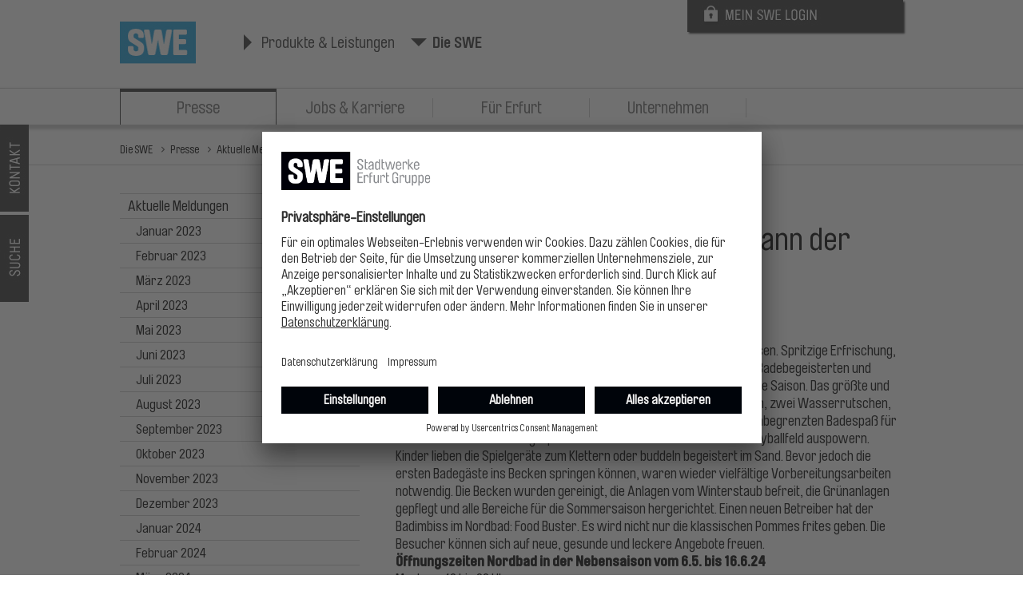

--- FILE ---
content_type: text/html;charset=UTF-8
request_url: https://www.stadtwerke-erfurt.de/pb/die_swe/die+swe/presse/start+freibadsaison+2024
body_size: 181709
content:
<!doctype html>
<html lang="de">

<head>
	<!-- UserCentrics -->
	<link rel="preconnect" href="//app.usercentrics.eu">
	<link rel="preconnect" href="//api.usercentrics.eu">
	<link rel="preload" href="//app.usercentrics.eu/browser-ui/latest/loader.js" as="script">
	<script id="usercentrics-cmp" src="https://app.usercentrics.eu/browser-ui/latest/loader.js" data-settings-id="l-upc7Bn" async></script>
		<!-- CMP auf Datenschutz-Seite und Impressum ausblenden -->
	
	<!-- Google Tag Manager -->
	<script>(function(w,d,s,l,i){w[l]=w[l]||[];w[l].push({'gtm.start':
	new Date().getTime(),event:'gtm.js'});var f=d.getElementsByTagName(s)[0],
	j=d.createElement(s),dl=l!='dataLayer'?'&l='+l:'';j.async=true;j.src=
	'https://www.googletagmanager.com/gtm.js?id='+i+dl;f.parentNode.insertBefore(j,f);
	})(window,document,'script','dataLayer','GTM-KSFKT82');</script>
	<!-- End Google Tag Manager -->
	<meta charset="UTF-8" />
	<meta name="description" content="Sonderaktion Crowd" />
	<meta name="keywords" content="" />
	<meta name="author" content="SWE Stadtwerke Erfurt GmbH" />
	<meta name="viewport" content="width=device-width, initial-scale=1.0, user-scalable=yes" />
	<meta name="msApplication-ID" content="App" />
	<meta name="apple-itunes-app" content="app-id=1441969458">
	<meta name="google-play-app" content="app-id=de.weloveapps.sweapp">
	<meta name="google-site-verification" content="A-0RgrRwxF6yLfrkCZi-rjDsdI9HwlHiuAZ7zJrpgJ8" />
	<meta name="facebook-domain-verification" content="rahf6kwnbinat9u1urb2fg8gzabvh4" />
	<title>Start Freibadsaison 2024 - Stadtwerke Erfurt</title>
	<link rel="stylesheet" href="/pb/site/swe/resourceCached/10.5/views.swe/css/opensans.css" type="text/css" media="all" />
	<link rel="stylesheet" href="/pb/site/swe/resourceCached/10.5/views.swe/css/styles.css?v=1.2" />
	<link rel="stylesheet" href="/pb/site/swe/resourceCached/10.5/views.swe/css/styles_features.css?v=1.3.1" />
	<link rel="stylesheet" href="/pb/site/swe/resourceCached/10.5/views.swe/css/owl.carousel.min.css">
	<link rel="stylesheet" href="/pb/site/swe/resourceCached/10.5/views.swe/css/jquery.smartbanner.css" />
	<link rel="stylesheet" href="/pb/site/swe/resourceCached/10.5/views.swe/js/fancybox/source/jquery.fancybox.css" />
	<link rel="shortcut icon" href="/pb/site/swe/resourceCached/10.5/views.swe/images/icons/favicon.ico" type="image/x-icon">
	<link rel="stylesheet" href="/pb/site/swe/resourceCached/10.5/views.swe/css/prototype_fixes.css?v=1.5" />
	<!-- <link rel="stylesheet" href="/pb/site/swe/resourceCached/10.5/views.swe/css/home.css" />	-->
	<script src="/pb/site/swe/resourceCached/10.5/views.swe/js/modernizr.js"></script>
	<script src="/pb/site/swe/resourceCached/10.5/views.swe/js/jquery-3.6.0.min.js"></script>
	<script src="/pb/site/swe/resourceCached/10.5/views.swe/js/basics.js?v=1.3"></script>	
	<script src="/pb/site/swe/resourceCached/10.5/views.swe/js/jquery.marquee.min.js"></script>	
	<script src="/pb/site/swe/resourceCached/10.5/views.swe/js/megamenu.js"></script>
	<script src="/pb/site/swe/resourceCached/10.5/views.swe/js/searchresults.js"></script>
	<script src="/pb/site/swe/resourceCached/10.5/views.swe/js/jquery.placeholder.js"></script>
	<script src="/pb/site/swe/resourceCached/10.5/views.swe/js/jquery.smartbanner.js"></script>
	<script src="/pb/site/swe/resourceCached/10.5/views.swe/js/fancybox/lib/jquery.mousewheel-3.0.6.pack.js"></script>
	<script src="/pb/site/swe/resourceCached/10.5/views.swe/js/fancybox/source/jquery.fancybox.pack.js"></script>

			
		
	<link href="/pb/site/swe/resourceCached/10.5/content/content.css" rel="stylesheet" type="text/css" />
<link rel="stylesheet" type="text/css" href="/pb/site/swe/resourceTemplate/die_swe/-/664376/10.5/resource.content-colors.css" media="screen" />
<script type="text/javascript" src="/pb/site/swe/resourceCached/10.5/content/js/content.js"></script>
<script type="text/javascript" src="/pb/site/swe/resourceCached/10.5/pluginLib/pluginLib.286015258.js"></script>
<link href="/pb/site/swe/resourceCached/10.5/pluginLib/pluginLib.757315796.css" rel="stylesheet" type="text/css" />
</head>


<body class="content content_twocols style_blue">
<!-- Google Tag Manager (noscript) -->
<noscript><iframe src="https://www.googletagmanager.com/ns.html?id=GTM-KSFKT82"
height="0" width="0" style="display:none;visibility:hidden"></iframe></noscript>
<!-- End Google Tag Manager (noscript) -->
<span style="display:none; visibility:hidden;">/pb/die_swe/die+swe/presse/start+freibadsaison+2024</span>

	
<div id="sideBarOverlay"></div>
<div id="sideBar">
    		<div class="inner">
									
						<div id="sideContact">
													<div class="col">
																<h3>Störungen melden</h3>
										
										
																	<p>Strom<br />Tel.:&nbsp; 0361&nbsp; 564-1000<br /><br />Erdgas<br />Tel.:&nbsp; 0361&nbsp; 564-3333<br /><br />Fernwärme<br />Tel.:&nbsp; 0361&nbsp; 564-3000<br /><br />Trinkwasser<br />Tel.: 0361&nbsp; 51113</p>
										
															</div>
													<div class="col">
																<h3><strong>Ihre Angaben bitte hier einfügen:</strong></h3>
										
										
					
																		
				
				<script type="text/javascript">
					var sendContactFormLink = '/pb/site/swe/contactController/102090/index.html';
					console.log(sendContactFormLink);
				</script>
				
				<script src="/pb/site/swe/resourceCached/10.5/views.swe/js/contactform.js"></script>

				<div id="successMessage" style="display: none;">
					<h3>Danke für ihre Nachricht!</h3>
				</div>
				
				<form id="contactForm" method="post" action="" onsubmit="sendContactForm();return false;">
					<input type="hidden" id="sendto" name="sendto" value="info@stadtwerke-erfurt.de">
					<input type="text" id="name" name="name" placeholder="Name" required>

					<input id="phone" name="phone" type="text" placeholder="Telefon">
					<input id="mail" name="mail" type="text" placeholder="E-Mail" required pattern="[a-zA-Z0-9._%+-]+@[a-zA-Z0-9.-]+\.[a-zA-Z]{2,4}">
					
					<textarea id="message" name="message" placeholder="Ihre Nachricht" required></textarea>
					<div class="checkbox_line">
						<input id="sendCopy" name="sendCopy" type="checkbox"> <label>Kopie an mich senden</label>
					</div>
					<div class="submit_right">
						<input type="submit" value="Absenden" class="submit">
						<div class="submitwinkel"></div>
					</div>
				</form>
							</div>
													<div class="col">
																<h3>SWE Stadtwerke Erfurt GmbH</h3>
										
										
																	<p>Magdeburger Allee 34<br />99086 Erfurt<br /><br />Erreichbar mit den Stadtbahnlinien 1 und 5, Haltestelle SWE/Lutherkirche.</p>
										
															</div>
							</div>

												<div id="sideSearch">				
				<div class="top">
																											<h3>Suchen</h3>
								
								    							    
			<form action="/pb/site/swe/search/112561/index.html" method="POST" role="search">
				<input type="hidden" name="viewSecurityToken" value="1f65ca8db91a5a774587a2eb03ab11b34975" />
				<input type="text" name="query"/>
				<input type="submit" value="" />
			</form>
							</div>
				<div class="bottom">
																											<h3>Beliebte Themen</h3>
					
													<ul class="topic_col">
															<li><a href="https://www.swe-energie.de/energie/home/servicewelt/bauherrenservice#anker448074" target="_blank">Installateurverzeichnis</a></li>
																				<li><a href="https://www.stadtwerke-erfurt.de/energieberatung" target="_self">Energieberatung</a></li>
												</ul>										<ul class="topic_col">
															<li><a href="https://www.evag-erfurt.de/evag/fahrplanauskunft" target="_blank">Fahrplanauskunft </a></li>
																				<li><a href="https://www.evag-erfurt.de/evag/home/fahrplan/fahrplan+ab+1_+februar+2025" target="_blank">Fahrpläne</a></li>
												</ul>										</div>
			</div>
		</div>
		<div class="links">
			<a id="toggleSideContact" href="#"></a>
			<a id="toggleSideSearch" href="#"></a>
		</div>		
    </div>
<div id="MobileSearchBox">
	<div class="inner">
		<form action="/pb/site/swe/search/664374/index.html" method="POST">
			<input type="hidden" name="viewSecurityToken" value="$securityToken" />
			<input type="text" name="query" placeholder="Suchbegriff eingeben"/>
			<div class="submitwrapright"><input class="submit" type="submit" value="Suchen" /></div>
		</form>
	</div>
	<div class="clear"></div>
</div>
				
		
	<header>
		<div class="inner">
			<a href="/pb/swe/produkte+_+leistungen" id="logo"></a>
			<a href="https://kundenportal.stadtwerke-erfurt.de/powercommerce/swe/fo/portal/" id="login">
				<img src="/pb/site/swe/resourceCached/10.5/views.swe/images/sys/kundenlogin.jpg" />
			<a/>
			<div id="toggleMobileSearch"></div>
			<div id="toggleMobileMenu"></div>

			<div id="meta">
				<ul>
											<li>
							<a href="/pb/swe/produkte+_+leistungen">
								Produkte &amp; Leistungen
							</a>
						</li>
																<li class="active">
							<a href="/pb/die_swe/die+swe">
								Die SWE
							</a>
						</li>
									</ul>
			</div>
	</header>
		
	<div id="mobileOverlay"></div>
	<nav id="mobile" class="false" role="navigation" aria-label="Main">
		<div class="close"></div>
		<ul class="main">
				<li class="withsub firstLevel ">
						<a href="/pb/swe/produkte+_+leistungen">
			Produkte &amp; Leistungen
		</a>
			<ul>
												<li class="green withsub">
																			<a href="https://www.swe-energie.de/energie/home" target="_blank">Energie & Wasser</a>
																			<ul>
																											<li class="level2">
																																		<a href="https://www.swe-energie.de/energie/home/produkte" target="_blank">Produkte & Dienstleistungen</a>
																																</li>
																																				<li class="level2">
																																		<a href="https://www.swe-energie.de/energie/home/hotlines-kontakt" target="_blank">Kontakt</a>
																																</li>
																																				<li class="level2">
																																		<a href="https://kundenportal.stadtwerke-erfurt.de/powercommerce/swe/fo/portal/" target="_blank">Kundenportal</a>
																																</li>
																								</ul>
							<div class="more"></div>
											</li>
																<li class="red withsub">
																			<a href="https://www.evag-erfurt.de" target="_blank">Stadtbahn & Bus</a>
																			<ul>
																																																																																			</ul>
							<div class="more"></div>
											</li>
																<li class="blue withsub">
																							<a href="/pb/swe/produkte+_+leistungen/baeder+_+egapark">
			B&auml;der &amp; egapark
		</a>
																				<ul>
																											<li class="level2 withsub">
																																						<a href="/pb/swe/produkte+_+leistungen/baeder+_+egapark/schwimmen+_+sauna">
			Schwimmen &amp; Sauna
		</a>
																																			<ul>
																																										<li class="level3">
																																																					<a href="/pb/swe/produkte+_+leistungen/baeder+_+egapark/hallenbaeder">
			&Ouml;ffnungszeiten und Bahnbelegung
		</a>
																																																</li>	
																																																																																																																																																			</ul>
												<div class="more"></div>
																					</li>
																																				<li class="level2 withsub">
																																		<a href="https://www.egapark-erfurt.de/pb/egapark/Home" target="_blank">egapark</a>
																																		<ul>
																																																																																																																																					</ul>
												<div class="more"></div>
																					</li>
																								</ul>
							<div class="more"></div>
											</li>
																<li class="orange withsub">
																							<a href="/pb/swe/produkte+_+leistungen/entsorgung">
			Entsorgung
		</a>
																				<ul>
																											<li class="level2 withsub">
																																						<a href="/pb/swe/produkte+_+leistungen/entsorgung/swe+entsorgung">
			SWE Entsorgung
		</a>
																																			<ul>
																																										<li class="level3">
																																																					<a href="/pb/swe/produkte+_+leistungen/entsorgung/entsorgung+aktuell">
			Entsorgung aktuell
		</a>
																																																</li>	
																																																								<li class="level3">
																																																					<a href="/pb/swe/produkte+_+leistungen/entsorgung/containerdienst">
			Containerdienst
		</a>
																																																</li>	
																																																								<li class="level3">
																																																					<a href="/pb/swe/produkte+_+leistungen/entsorgung/abfallarten">
			Abfallarten
		</a>
																																																</li>	
																																																								<li class="level3">
																																																					<a href="/pb/swe/produkte+_+leistungen/entsorgung/abfallgebuehren">
			Abfallgeb&uuml;hren
		</a>
																																																</li>	
																																																								<li class="level3">
																																																					<a href="/pb/swe/produkte+_+leistungen/entsorgung/sw-kundenservice">
			Kundenservice
		</a>
																																																</li>	
																																																								<li class="level3 withsub">
																																																					<a href="/pb/swe/produkte+_+leistungen/entsorgung/abhollung+sperrmuell+und+elektroaltgeraete">
			Abholung Sperrm&uuml;ll und Elektroaltger&auml;te
		</a>
																																																		<ul>
																																																																																																													</ul>
																	<div class="more"></div>
																															</li>	
																																																								<li class="level3">
																																																					<a href="/pb/swe/produkte+_+leistungen/entsorgung/entsorgungstermine">
			Entsorgungstermine
		</a>
																																																</li>	
																																																								<li class="level3">
																																																					<a href="/pb/swe/produkte+_+leistungen/entsorgung/sonder-+bzw_+zusatzleerung">
			Sonder- bzw. Zusatzleerung
		</a>
																																																</li>	
																																																																																			<li class="level3">
																																																					<a href="/pb/swe/produkte+_+leistungen/entsorgung/wertstoffhoefe">
			Wertstoffh&ouml;fe
		</a>
																																																</li>	
																																																								<li class="level3">
																																																					<a href="/pb/swe/produkte+_+leistungen/entsorgung/standorte+wertstoffbehaelter">
			Standorte Wertstoffbeh&auml;lter
		</a>
																																																</li>	
																																																								<li class="level3">
																																																					<a href="/pb/swe/produkte+_+leistungen/entsorgung/zertifikate">
			Zertifikate
		</a>
																																																</li>	
																																																								<li class="level3">
																																																					<a href="/pb/swe/produkte+_+leistungen/entsorgung/brandstifterakku">
			Brandstifter Akkus
		</a>
																																																</li>	
																																							</ul>
												<div class="more"></div>
																					</li>
																																				<li class="level2 withsub">
																																						<a href="/pb/swe/produkte+_+leistungen/entsorgung/swe+verwertung">
			SWE Verwertung
		</a>
																																			<ul>
																																										<li class="level3 withsub">
																																																					<a href="/pb/swe/produkte+_+leistungen/entsorgung/gewerbeabfall">
			Gewerbeabfall
		</a>
																																																		<ul>
																																																																														<li>				<a href="/pb/swe/produkte+_+leistungen/entsorgung/gewerbeabfallverordnung">
			Gewerbeabfallverordnung
		</a>
	</li>
																																																																																																																					<li>				<a href="/pb/swe/produkte+_+leistungen/entsorgung/gewerbetonne+plus">
			Gewerbetonne plus
		</a>
	</li>
																																																																										</ul>
																	<div class="more"></div>
																															</li>	
																																																								<li class="level3">
																																																					<a href="/pb/swe/produkte+_+leistungen/entsorgung/bodensubstrate">
			Bodensubstrate
		</a>
																																																</li>	
																																																								<li class="level3">
																																																					<a href="/pb/swe/produkte+_+leistungen/entsorgung/verwertungsanlagen">
			Verwertungsanlagen
		</a>
																																																</li>	
																																																								<li class="level3">
																																																					<a href="/pb/swe/produkte+_+leistungen/entsorgung/efre-foerderprogramm">
			EFRE-F&ouml;rderprogramm
		</a>
																																																</li>	
																																							</ul>
												<div class="more"></div>
																					</li>
																																				<li class="level2 withsub">
																																						<a href="/pb/swe/produkte+_+leistungen/entsorgung/swe+reinigung">
			SWE Reinigung
		</a>
																																			<ul>
																																										<li class="level3">
																																																					<a href="/pb/swe/produkte+_+leistungen/entsorgung/gruenpflege">
			Gr&uuml;npflege
		</a>
																																																</li>	
																																																								<li class="level3">
																																																					<a href="/pb/swe/produkte+_+leistungen/entsorgung/auftragsreinigung">
			Auftragsreinigung
		</a>
																																																</li>	
																																																								<li class="level3">
																																																					<a href="/pb/swe/produkte+_+leistungen/entsorgung/standort+service+plus">
			Standort Service Plus
		</a>
																																																</li>	
																																																								<li class="level3">
																																																					<a href="/pb/swe/produkte+_+leistungen/entsorgung/mehrweg">
			Mehrweg
		</a>
																																																</li>	
																																																								<li class="level3">
																																																					<a href="/pb/swe/produkte+_+leistungen/entsorgung/_erfurtsauber">
			#erfurtsauber
		</a>
																																																</li>	
																																							</ul>
												<div class="more"></div>
																					</li>
																																				<li class="level2 withsub">
																																						<a href="/pb/swe/produkte+_+leistungen/entsorgung/swe+winterdienst">
			SWE Winterdienst
		</a>
																																			<ul>
																																										<li class="level3">
																																																					<a href="/pb/swe/produkte+_+leistungen/entsorgung/aktuelles">
			Aktuelles
		</a>
																																																</li>	
																																																								<li class="level3">
																																																					<a href="/pb/swe/produkte+_+leistungen/entsorgung/fragen+_+antworten">
			Fragen &amp; Antworten
		</a>
																																																</li>	
																																																								<li class="level3">
																																																					<a href="/pb/swe/produkte+_+leistungen/entsorgung/winterdienstnetz">
			Winterdienstnetz
		</a>
																																																</li>	
																																							</ul>
												<div class="more"></div>
																					</li>
																																				<li class="level2">
																																						<a href="/pb/swe/produkte+_+leistungen/entsorgung/swe+stoeberhaus">
			SWE St&ouml;berhaus
		</a>
																																	</li>
																								</ul>
							<div class="more"></div>
											</li>
																<li class="red withsub">
																							<a href="/pb/swe/produkte+_+leistungen/parken">
			Parken
		</a>
																				<ul>
																											<li class="level2">
																																						<a href="/pb/swe/produkte+_+leistungen/parken/parken-aktuelles">
			Aktuelles
		</a>
																																	</li>
																																				<li class="level2 withsub">
																																						<a href="/pb/swe/produkte+_+leistungen/parken/parkhaeuser+_+parkplaetze">
			Parkh&auml;user &amp; Parkpl&auml;tze
		</a>
																																			<ul>
																																										<li class="level3 withsub">
																																																					<a href="/pb/swe/produkte+_+leistungen/parken/parkhaeuser">
			Parkh&auml;user
		</a>
																																																		<ul>
																																																																														<li>				<a href="/pb/swe/produkte+_+leistungen/parken/parkhaus+domplatz">
			Parkhaus Domplatz
		</a>
	</li>
																																																																																																																					<li>				<a href="/pb/swe/produkte+_+leistungen/parken/parkhaus+hauptbahnhof">
			Parkhaus Hauptbahnhof
		</a>
	</li>
																																																																																																																					<li>				<a href="/pb/swe/produkte+_+leistungen/parken/parkhaus+forum+1">
			Parkhaus Forum 1
		</a>
	</li>
																																																																																																																					<li>				<a href="/pb/swe/produkte+_+leistungen/parken/parkhaus+forum+2_3">
			Parkhaus Forum 2/3
		</a>
	</li>
																																																																																																																					<li>				<a href="/pb/swe/produkte+_+leistungen/parken/parkhaus+thomaseck">
			Parkhaus Thomaseck
		</a>
	</li>
																																																																																																																					<li>				<a href="/pb/swe/produkte+_+leistungen/parken/parkhaus+stadtwerke">
			Parkhaus Stadtwerke
		</a>
	</li>
																																																																																																																					<li>				<a href="/pb/swe/produkte+_+leistungen/parken/parkhaus+am+stadion">
			Parkhaus Am Stadion
		</a>
	</li>
																																																																																																																					<li>				<a href="/pb/swe/produkte+_+leistungen/parken/parkhaus_hirschgarten">
			Parkhaus Am Hirschgarten
		</a>
	</li>
																																																																										</ul>
																	<div class="more"></div>
																															</li>	
																																																								<li class="level3 withsub">
																																																					<a href="/pb/swe/produkte+_+leistungen/parken/parkplaetze">
			Parkpl&auml;tze
		</a>
																																																		<ul>
																																																																														<li>				<a href="/pb/swe/produkte+_+leistungen/parken/parkplatz+forum+2">
			Parkplatz Forum 2
		</a>
	</li>
																																																																																																																					<li>				<a href="/pb/swe/produkte+_+leistungen/parken/parkplatz+forum+4">
			Parkplatz Forum 4
		</a>
	</li>
																																																																										</ul>
																	<div class="more"></div>
																															</li>	
																																							</ul>
												<div class="more"></div>
																					</li>
																																				<li class="level2 withsub">
																																						<a href="/pb/swe/produkte+_+leistungen/parken/angebote">
			Angebote
		</a>
																																			<ul>
																																										<li class="level3 withsub">
																																																					<a href="/pb/swe/produkte+_+leistungen/parken/dauerparkstellplaetze">
			Dauerparkstellpl&auml;tze
		</a>
																																																		<ul>
																																																																														<li>				<a href="/pb/swe/produkte+_+leistungen/parken/anwohnerparkhaus+hanseplatz">
			Anwohnerparkhaus Hanseplatz
		</a>
	</li>
																																																																																																																					<li>				<a href="/pb/swe/produkte+_+leistungen/parken/parkplatz+schmidtstedter+strasse">
			Parkplatz Schmidtstedter Stra&szlig;e
		</a>
	</li>
																																																																										</ul>
																	<div class="more"></div>
																															</li>	
																																																								<li class="level3">
																																																					<a href="/pb/swe/produkte+_+leistungen/parken/gutenabend_parken">
			GutenAbend.Parken
		</a>
																																																</li>	
																																																								<li class="level3">
																																																					<a href="/pb/swe/produkte+_+leistungen/parken/fahrradstellplatz">
			Fahrradstellplatz
		</a>
																																																</li>	
																																							</ul>
												<div class="more"></div>
																					</li>
																																				<li class="level2 withsub">
																																						<a href="/pb/swe/produkte+_+leistungen/parken/parken-kundenservice">
			Kundenservice
		</a>
																																			<ul>
																																										<li class="level3">
																																																					<a href="/pb/swe/produkte+_+leistungen/parken/evag-mobilitaetszentrum+am+anger">
			EVAG-Mobilit&auml;tszentrum am Anger
		</a>
																																																</li>	
																																																								<li class="level3">
																																																					<a href="/pb/swe/produkte+_+leistungen/parken/servicezentrale+parken">
			Servicezentrale Parken
		</a>
																																																</li>	
																																																								<li class="level3">
																																																					<a href="/pb/swe/produkte+_+leistungen/parken/park+and+ride">
			Park and Ride
		</a>
																																																</li>	
																																																								<li class="level3">
																																																					<a href="/pb/swe/produkte+_+leistungen/parken/tipps_+richtig+parken+im+parkhaus">
			Tipps: Richtig Parken im Parkhaus
		</a>
																																																</li>	
																																																								<li class="level3">
																																																					<a href="/pb/swe/produkte+_+leistungen/parken/ticketloses+parken">
			Ticketloses Parken
		</a>
																																																</li>	
																																																								<li class="level3">
																																																					<a href="/pb/swe/produkte+_+leistungen/parken/einstellbedingungen">
			Einstellbedingungen
		</a>
																																																</li>	
																																																								<li class="level3">
																																																					<a href="/pb/swe/produkte+_+leistungen/parken/parkhauswerbung">
			Parkhauswerbung
		</a>
																																																</li>	
																																							</ul>
												<div class="more"></div>
																					</li>
																																									</ul>
							<div class="more"></div>
											</li>
																																					</ul>
		<div class="more"></div>
	</li>
				<li class="withsub firstLevel  active ">
						<a href="/pb/die_swe/die+swe">
			Die SWE
		</a>
			<ul>
												<li class="grey withsub">
																							<a href="/pb/die_swe/die+swe/presse">
			Presse
		</a>
																				<ul>
																											<li class="level2 withsub">
																																						<a href="/pb/die_swe/die+swe/presse/aktuelle+meldungen">
			Aktuelle Meldungen
		</a>
																																			<ul>
																																										<li class="level3 withsub">
																																																					<a href="/pb/die_swe/die+swe/presse/januar+2023">
			Januar 2023
		</a>
																																																		<ul>
																																																																														<li>				<a href="/pb/die_swe/die+swe/presse/winterleuchten+bis+19_2_23+im+egapark">
			Winterleuchten bis 19.2.23 im egapark
		</a>
	</li>
																																																																																																																					<li>				<a href="/pb/die_swe/die+swe/presse/stoerung+im+vorgelagerten+stromnetz">
			St&ouml;rung im vorgelagerten Stromnetz
		</a>
	</li>
																																																																																																															</ul>
																	<div class="more"></div>
																															</li>	
																																																								<li class="level3 withsub">
																																																					<a href="/pb/601937">
			Februar 2023
		</a>
																																																		<ul>
																																																																														<li>				<a href="/pb/die_swe/die+swe/presse/baeder+erhoehen+wassertemperaturen">
			B&auml;der erh&ouml;hen Wassertemperaturen
		</a>
	</li>
																																																																																																																					<li>				<a href="/pb/die_swe/die+swe/presse/erfurt-crowd+feiert+einjaehriges">
			Erfurt-Crowd feiert Einj&auml;hriges
		</a>
	</li>
																																																																																																																																																																																															<li>				<a href="/pb/die_swe/die+swe/presse/wettkampf+in+der+roland+matthes+schwimmhalle">
			Wettkampf in der Roland Matthes Schwimmhalle
		</a>
	</li>
																																																																																																																					<li>				<a href="/pb/die_swe/die+swe/presse/freie+plaetze+aquafitness-kurse">
			Freie Pl&auml;tze Aquafitness-Kurse
		</a>
	</li>
																																																																																																																					<li>				<a href="/pb/die_swe/die+swe/presse/preisveraenderung+roland+matthes+schwimmhalle">
			Preisver&auml;nderung Roland Matthes Schwimmhalle
		</a>
	</li>
																																																																										</ul>
																	<div class="more"></div>
																															</li>	
																																																								<li class="level3 withsub">
																																																					<a href="/pb/die_swe/die+swe/presse/maerz+2023">
			M&auml;rz 2023
		</a>
																																																		<ul>
																																																																														<li>				<a href="/pb/die_swe/die+swe/presse/kinderschwimmkurse">
			Kinderschwimmkurse
		</a>
	</li>
																																																																																																																																																																																															<li>				<a href="/pb/die_swe/die+swe/presse/sport+in+der+roland+matthes+schwimmhalle">
			Sport in der Roland Matthes Schwimmhalle
		</a>
	</li>
																																																																																																																					<li>				<a href="/pb/die_swe/die+swe/presse/tag+des+wassers+2023">
			Tag des Wassers 2023
		</a>
	</li>
																																																																																																																					<li>				<a href="/pb/die_swe/die+swe/presse/streik+verdi">
			Streik verdi
		</a>
	</li>
																																																																																																																					<li>				<a href="/pb/die_swe/die+swe/presse/25_+spezialmarkt+du+und+dein+garten+im+egapark">
			25. Spezialmarkt du und dein Garten im egapark
		</a>
	</li>
																																																																																																																					<li>				<a href="/pb/die_swe/die+swe/presse/neues+crowd-projekt+richtet+sich+an+aeltere">
			Neues Crowd-Projekt unterst&uuml;tzen
		</a>
	</li>
																																																																																																																					<li>				<a href="/pb/die_swe/die+swe/presse/saisonstart+2023+im+egapark">
			Saisonstart 2023 im egapark
		</a>
	</li>
																																																																										</ul>
																	<div class="more"></div>
																															</li>	
																																																								<li class="level3 withsub">
																																																					<a href="/pb/die_swe/die+swe/presse/april+2023">
			April 2023
		</a>
																																																		<ul>
																																																																																																																			<li>				<a href="/pb/die_swe/die+swe/presse/feriencamp+im+egapark">
			Feriencamp im egapark
		</a>
	</li>
																																																																																																																					<li>				<a href="/pb/die_swe/die+swe/presse/roland+matthes+pokal+2023">
			Roland Matthes Pokal 2023
		</a>
	</li>
																																																																																																																					<li>				<a href="/pb/die_swe/die+swe/presse/gruene+fernwaerme+fuer+erfurt">
			Gr&uuml;ne Fernw&auml;rme f&uuml;r Erfurt
		</a>
	</li>
																																																																																																																					<li>				<a href="/pb/die_swe/die+swe/presse/neue+egapark-angebote+ab+mai">
			Neue egapark-Angebote ab Mai 
		</a>
	</li>
																																																																																																																					<li>				<a href="/pb/die_swe/die+swe/presse/15_+mio+foerderung+fuer+wasserstoffprojekt">
			15. Mio F&ouml;rderung f&uuml;r Wasserstoffprojekt
		</a>
	</li>
																																																																																																																					<li>				<a href="/pb/die_swe/die+swe/presse/baederoeffnung+am+1_+mai">
			B&auml;der&ouml;ffnung am 1. Mai
		</a>
	</li>
																																																																										</ul>
																	<div class="more"></div>
																															</li>	
																																																								<li class="level3 withsub">
																																																					<a href="/pb/die_swe/die+swe/presse/mai+2023">
			Mai 2023
		</a>
																																																		<ul>
																																																																														<li>				<a href="/pb/die_swe/die+swe/presse/saisonstart+freibaeder+am+8_+mai+2023">
			Saisonstart Freib&auml;der am 8. Mai 2023
		</a>
	</li>
																																																																																																																					<li>				<a href="/pb/die_swe/die+swe/presse/sonderaktion+fuer+sportvereine">
			Sonderaktion f&uuml;r Sportvereine
		</a>
	</li>
																																																																																																																																																										<li>				<a href="/pb/die_swe/die+swe/presse/xxl-wochenende+in+den+baedern+und+im+egapark">
			XXL-Wochenende in den B&auml;dern und im egapark
		</a>
	</li>
																																																																																																																																																										<li>				<a href="/pb/die_swe/die+swe/presse/ist+doch+kacke">
			Ist doch Kacke
		</a>
	</li>
																																																																																																																					<li>				<a href="/pb/die_swe/die+swe/presse/magdeburger-allee-fest+2023">
			Magdeburger-Allee-Fest 2023
		</a>
	</li>
																																																																										</ul>
																	<div class="more"></div>
																															</li>	
																																																								<li class="level3 withsub">
																																																					<a href="/pb/die_swe/die+swe/presse/juni+2023">
			Juni 2023
		</a>
																																																		<ul>
																																																																														<li>				<a href="/pb/die_swe/die+swe/presse/wochen+der+nachhaltigkeit">
			Wochen der Nachhaltigkeit
		</a>
	</li>
																																																																																																																					<li>				<a href="/pb/die_swe/die+swe/presse/Familienwochen_2023">
			Familienwochen im egapark
		</a>
	</li>
																																																																																																																																																										<li>				<a href="/pb/die_swe/die+swe/presse/netzeinbindung+verschoben">
			Netzeinbindung verschoben
		</a>
	</li>
																																																																																																																					<li>				<a href="/pb/die_swe/die+swe/presse/sonderaktion+erfurt-crowd+laeuft">
			Sonderaktion Erfurt-Crowd l&auml;uft
		</a>
	</li>
																																																																																																																																																										<li>				<a href="/pb/die_swe/die+swe/presse/swe+bei+jobfinder">
			SWE bei Jobfinder
		</a>
	</li>
																																																																																																																																																										<li>				<a href="/pb/die_swe/die+swe/presse/wertstoffhofneu">
			Neuer Wertstoffhof
		</a>
	</li>
																																																																																																																																																										<li>				<a href="/pb/die_swe/die+swe/presse/affenstarke+aktion+zum+ferienstart">
			Affenstarke Aktion zum Ferienstart
		</a>
	</li>
																																																																										</ul>
																	<div class="more"></div>
																															</li>	
																																																								<li class="level3 withsub">
																																																					<a href="/pb/die_swe/die+swe/presse/juli+2023">
			Juli 2023
		</a>
																																																		<ul>
																																																																														<li>				<a href="/pb/die_swe/die+swe/presse/papierwettbewerb+2023+beendet">
			Papierwettbewerb 2023 beendet
		</a>
	</li>
																																																																																																																																																																																															<li>				<a href="/pb/die_swe/die+swe/presse/egapark+anbieter+fuer+kulturpass">
			egapark Anbieter f&uuml;r KulturPass
		</a>
	</li>
																																																																																																																					<li>				<a href="/pb/die_swe/die+swe/presse/baumassnahme+geradoerfer">
			Bauma&szlig;nahme Gerad&ouml;rfer
		</a>
	</li>
																																																																																																																					<li>				<a href="/pb/die_swe/die+swe/presse/baumassnahme+schwerborn+und+toettleben">
			Bauma&szlig;nahme Schwerborn und T&ouml;ttleben
		</a>
	</li>
																																																																																																																																																										<li>				<a href="/pb/die_swe/die+swe/presse/swe+basketballcamp+voller+erfolg">
			SWE Basketballcamp voller Erfolg
		</a>
	</li>
																																																																																																																					<li>				<a href="/pb/die_swe/die+swe/presse/baumassnahme+kerspleben+2023">
			Bauma&szlig;nahme Kerspleben 2023
		</a>
	</li>
																																																																																																																																																										<li>				<a href="/pb/die_swe/die+swe/presse/baumassnahme+mainzer+strasse+2023">
			Bauma&szlig;nahme Mainzer Stra&szlig;e 2023
		</a>
	</li>
																																																																																																																					<li>				<a href="/pb/die_swe/die+swe/presse/ausbildungsstart2023">
			Ausbildungsstart2023
		</a>
	</li>
																																																																										</ul>
																	<div class="more"></div>
																															</li>	
																																																								<li class="level3 withsub">
																																																					<a href="/pb/die_swe/die+swe/presse/august+2023">
			August 2023
		</a>
																																																		<ul>
																																																																														<li>				<a href="/pb/die_swe/die+swe/presse/baumassnahme+geradoerfer+august+2023">
			Bauma&szlig;nahme Gerad&ouml;rfer August 2023
		</a>
	</li>
																																																																																																																					<li>				<a href="/pb/die_swe/die+swe/presse/mittelhausen+wasserumstellung">
			Mittelhausen Wasserumstellung
		</a>
	</li>
																																																																																																																					<li>				<a href="/pb/die_swe/die+swe/presse/buchungsstart+schwimmkurse">
			Buchungsstart Schwimmkurse
		</a>
	</li>
																																																																																																																					<li>				<a href="/pb/die_swe/die+swe/presse/zwei+lichterfesttage+im+egapark+2023">
			Zwei Lichterfesttage im egapark 2023
		</a>
	</li>
																																																																																																																					<li>				<a href="/pb/die_swe/die+swe/presse/kinderaktion+erfurt-crowd+2023">
			Kinderaktion Erfurt-Crowd 2023
		</a>
	</li>
																																																																																																																																																										<li>				<a href="/pb/die_swe/die+swe/presse/baumassnahme+landkreis+soemmerda+2023">
			Bauma&szlig;nahme Landkreis S&ouml;mmerda 2023
		</a>
	</li>
																																																																																																																																																										<li>				<a href="/pb/die_swe/die+swe/presse/update+sturm">
			Update Sturm
		</a>
	</li>
																																																																																																																					<li>				<a href="/pb/die_swe/die+swe/presse/wiedereroeffnung+egapark+nach+sturmschaeden">
			Wiederer&ouml;ffnung egapark nach Sturmsch&auml;den
		</a>
	</li>
																																																																																																																					<li>				<a href="/pb/die_swe/die+swe/presse/schwimmhallen+oeffnen+wieder+am+21_+august">
			Schwimmhallen &ouml;ffnen wieder am 21. August
		</a>
	</li>
																																																																																																																					<li>				<a href="/pb/die_swe/die+swe/presse/erfurt+triathlon+2023+im+strandbad+stotternheim">
			Erfurt Triathlon 2023 im Strandbad Stotternheim
		</a>
	</li>
																																																																																																																					<li>				<a href="/pb/die_swe/die+swe/presse/baumassnahme+lk+soemmerda+2023">
			Bauma&szlig;nahme LK S&ouml;mmerda 2023
		</a>
	</li>
																																																																																																																					<li>				<a href="/pb/die_swe/die+swe/presse/havarie+wassernetz+bergstrasse+08+2023">
			Havarie Wassernetz Bergstrasse 08 2023
		</a>
	</li>
																																																																																																																					<li>				<a href="/pb/die_swe/die+swe/presse/swe+beantrag+foerderung+fuer+jahrhundertprojekt">
			SWE beantrag F&ouml;rderung f&uuml;r Jahrhundertprojekt
		</a>
	</li>
																																																																																																															</ul>
																	<div class="more"></div>
																															</li>	
																																																								<li class="level3 withsub">
																																																					<a href="/pb/die_swe/die+swe/presse/september+2023">
			September 2023
		</a>
																																																		<ul>
																																																																														<li>				<a href="/pb/die_swe/die+swe/presse/erste+etappe+wasserwettbewerb+2023+beendet">
			Erste Etappe Wasserwettbewerb 2023 beendet
		</a>
	</li>
																																																																																																																					<li>				<a href="/pb/die_swe/die+swe/presse/ende+freibadsaison+2023">
			Ende Freibadsaison 2023
		</a>
	</li>
																																																																																																																					<li>				<a href="/pb/die_swe/die+swe/presse/umspannwerk+erfurt_west+2023">
			Umspannwerk Erfurt/West 2023
		</a>
	</li>
																																																																																																																					<li>				<a href="/pb/die_swe/die+swe/presse/tag+der+sauna+am+24_9_23">
			Tag der Sauna am 24.9.23
		</a>
	</li>
																																																																																																																																																										<li>				<a href="/pb/die_swe/die+swe/presse/herbstferienangebote+baeder">
			Herbstferienangebote B&auml;der
		</a>
	</li>
																																																																																																															</ul>
																	<div class="more"></div>
																															</li>	
																																																								<li class="level3 withsub">
																																																					<a href="/pb/648022">
			Oktober 2023
		</a>
																																																		<ul>
																																																																														<li>				<a href="/pb/648071">
			Einschr&auml;nkung Trinkwasserversorgung
		</a>
	</li>
																																																																																																																																																																																															<li>				<a href="/pb/die_swe/die+swe/presse/aktive+pause+in+sauna+und+bad">
			Aktive Pause in Sauna und Bad
		</a>
	</li>
																																																																																																																					<li>				<a href="/pb/die_swe/die+swe/presse/bauarbeiten+gebesee+28_10_23">
			Bauarbeiten Gebesee 28.10.23
		</a>
	</li>
																																																																																																																					<li>				<a href="/pb/die_swe/die+swe/presse/blacky+cup+2023">
			Blacky Cup 2023
		</a>
	</li>
																																																																										</ul>
																	<div class="more"></div>
																															</li>	
																																																								<li class="level3 withsub">
																																																					<a href="/pb/die_swe/die+swe/presse/november+2023">
			November 2023
		</a>
																																																		<ul>
																																																																														<li>				<a href="/pb/die_swe/die+swe/presse/einschraenkung+trinkwasserversorgung+november">
			Einschr&auml;nkung Trinkwasserversorgung November
		</a>
	</li>
																																																																																																																					<li>				<a href="/pb/die_swe/die+swe/presse/einschraenkung+trinkwasserversorgung+schwerborn+november">
			Einschr&auml;nkung Trinkwasserversorgung Schwerborn November
		</a>
	</li>
																																																																																																																					<li>				<a href="/pb/die_swe/die+swe/presse/weihnachtsaktion+erfurt-crowd+">
			Weihnachtsaktion Erfurt-Crowd 
		</a>
	</li>
																																																																																																																					<li>				<a href="/pb/die_swe/die+swe/presse/erlebnissauna+-+start+mit+huettengaudi">
			Erlebnissauna - Start mit H&uuml;ttengaudi
		</a>
	</li>
																																																																																																																																																																																																																																				<li>				<a href="/pb/die_swe/die+swe/presse/winterzauber+und+weihnachtsschau+2023">
			Winterzauber und Weihnachtsschau
		</a>
	</li>
																																																																																																																					<li>				<a href="/pb/die_swe/die+swe/presse/sportwochenende+in+der+roland+matthes+schwimmhalle">
			Sportwochenende in der Roland Matthes Schwimmhalle
		</a>
	</li>
																																																																										</ul>
																	<div class="more"></div>
																															</li>	
																																																								<li class="level3 withsub">
																																																					<a href="/pb/die_swe/die+swe/presse/dezember+2023">
			Dezember 2023
		</a>
																																																		<ul>
																																																																														<li>				<a href="/pb/die_swe/die+swe/presse/sauna-abend+adventsschwitzen">
			Sauna-Abend Adventsschwitzen
		</a>
	</li>
																																																																																																																					<li>				<a href="/pb/die_swe/die+swe/presse/egapark-jahres-+und+-saisonkarten+2024">
			egapark-Jahres- und -Saisonkarten 2024
		</a>
	</li>
																																																																																																																																																																																															<li>				<a href="/pb/die_swe/die+swe/presse/feiertagsoeffnung+egapark+2023">
			Feiertags&ouml;ffnung egapark 2023
		</a>
	</li>
																																																																																																																					<li>				<a href="/pb/die_swe/die+swe/presse/aktive+feiertage+in+den+baedern+2023">
			Aktive Feiertage in den B&auml;dern
		</a>
	</li>
																																																																																																																					<li>				<a href="/pb/die_swe/die+swe/presse/rueckblick+2023+und+ausblick+2024">
			R&uuml;ckblick 2023 und Ausblick 2024
		</a>
	</li>
																																																																										</ul>
																	<div class="more"></div>
																															</li>	
																																																								<li class="level3 withsub">
																																																					<a href="/pb/die_swe/die+swe/presse/januar+2024">
			Januar 2024
		</a>
																																																		<ul>
																																																																														<li>				<a href="/pb/die_swe/die+swe/presse/tsm+pruefung+bestanden">
			TSM Pr&uuml;fung bestanden
		</a>
	</li>
																																																																																																																					<li>				<a href="/pb/die_swe/die+swe/presse/winteraktivabend">
			Winteraktivabend
		</a>
	</li>
																																																																																																																					<li>				<a href="/pb/die_swe/die+swe/presse/wintereinbruch">
			Wintereinbruch
		</a>
	</li>
																																																																																																																					<li>				<a href="/pb/die_swe/die+swe/presse/indoortriathlon+am+4_2_24">
			Indoortriathlon am 4.2.24
		</a>
	</li>
																																																																																																																					<li>				<a href="/pb/die_swe/die+swe/presse/warnstreik">
			Warnstreik
		</a>
	</li>
																																																																										</ul>
																	<div class="more"></div>
																															</li>	
																																																								<li class="level3 withsub">
																																																					<a href="/pb/die_swe/die+swe/presse/februar+2024">
			Februar 2024
		</a>
																																																		<ul>
																																																																														<li>				<a href="/pb/die_swe/die+swe/presse/kombiticket+baeder+-+egapark+in+den+ferien">
			Kombiticket B&auml;der - egapark in den Ferien
		</a>
	</li>
																																																																																																																					<li>				<a href="/pb/die_swe/die+swe/presse/sauna-abend+der+sinne">
			Sauna-Abend der Sinne
		</a>
	</li>
																																																																																																																																																										<li>				<a href="/pb/die_swe/die+swe/presse/wasserball+in+der+roland+matthes+schwimmhalle">
			Wasserball in der Roland Matthes Schwimmhalle
		</a>
	</li>
																																																																																																																					<li>				<a href="/pb/die_swe/die+swe/presse/fruehlingsboten+im+egapark">
			Fr&uuml;hlingsboten im egapark
		</a>
	</li>
																																																																																																																					<li>				<a href="/pb/die_swe/die+swe/presse/warnstreik+februar">
			Warnstreik Februar
		</a>
	</li>
																																																																																																															</ul>
																	<div class="more"></div>
																															</li>	
																																																								<li class="level3 withsub">
																																																					<a href="/pb/die_swe/die+swe/presse/maerz+2024">
			M&auml;rz 2024
		</a>
																																																		<ul>
																																																																																																																			<li>				<a href="/pb/die_swe/die+swe/presse/duftreise+um+die+welt">
			Duftreise um die Welt
		</a>
	</li>
																																																																																																																					<li>				<a href="/pb/die_swe/die+swe/presse/fruehlingsauftakt+im+egapark+am+16_3_24">
			Fr&uuml;hlingsauftakt im egapark am 16.3.24
		</a>
	</li>
																																																																																																																					<li>				<a href="/pb/die_swe/die+swe/presse/neues+swe+magazin+-+fruehjahrsausgabe+-+erschienen">
			Neues SWE Magazin - Fr&uuml;hjahrsausgabe - erschienen
		</a>
	</li>
																																																																																																																																																																																																																																				<li>				<a href="/pb/die_swe/die+swe/presse/solaranlage+fuer+egapark">
			Solaranlage f&uuml;r egapark
		</a>
	</li>
																																																																																																																																																																																																																																																																									<li>				<a href="/pb/die_swe/die+swe/presse/ostersonntagsfest+im+egapark+mit+der+maus">
			Ostersonntagsfest im egapark mit der Maus
		</a>
	</li>
																																																																																																																																																																																															<li>				<a href="/pb/die_swe/die+swe/presse/spezialmarkt+du+und+dein+garten+2024">
			Spezialmarkt du und dein Garten 2024
		</a>
	</li>
																																																																																																																																																				</ul>
																	<div class="more"></div>
																															</li>	
																																																								<li class="level3 withsub">
																																																					<a href="/pb/die_swe/die+swe/presse/april+2024">
			April 2024
		</a>
																																																		<ul>
																																																																														<li>				<a href="/pb/die_swe/die+swe/presse/wertstoffhof+deponie+schliesst">
			Wertstoffhof Deponie schlie&szlig;t
		</a>
	</li>
																																																																																																																					<li>				<a href="/pb/die_swe/die+swe/presse/oepnv+kundenbarometer+2024">
			&Ouml;PNV Kundenbarometer 2024
		</a>
	</li>
																																																																																																																					<li>				<a href="/pb/die_swe/die+swe/presse/wasseraufbereitung+im+dreienbrunnenbad+gestartet">
			Wasseraufbereitung im Dreienbrunnenbad gestartet
		</a>
	</li>
																																																																																																															</ul>
																	<div class="more"></div>
																															</li>	
																																																								<li class="level3 withsub">
																																																					<a href="/pb/die_swe/die+swe/presse/mai+2024">
			Mai 2024
		</a>
																																																		<ul>
																																																																														<li>				<a href="/pb/die_swe/die+swe/presse/start+freibadsaison+2024">
			Start Freibadsaison 2024
		</a>
	</li>
																																																																																																																					<li>				<a href="/pb/die_swe/die+swe/presse/langes+wochenende+im+egapark">
			Langes Wochenende im egapark
		</a>
	</li>
																																																																																																																																																																																															<li>				<a href="/pb/die_swe/die+swe/presse/havarie+bischleben+27_+mai">
			Havarie Bischleben 27. Mai
		</a>
	</li>
																																																																																																																					<li>				<a href="/pb/die_swe/die+swe/presse/familienzeit+und+wasserball">
			Familienzeit und Wasserball
		</a>
	</li>
																																																																																																																					<li>				<a href="/pb/die_swe/die+swe/presse/neues+swe+magazin+-+sommer+2024+-+erschienen">
			Neues SWE Magazin - Sommer 2024 - erschienen
		</a>
	</li>
																																																																										</ul>
																	<div class="more"></div>
																															</li>	
																																																								<li class="level3 withsub">
																																																					<a href="/pb/665901">
			Juni 2024
		</a>
																																																		<ul>
																																																																																																																																																								<li>				<a href="/pb/die_swe/die+swe/presse/sportwochenende+am+15_+und+16_6_24+in+der+roland+matthes+schwimmhalle">
			Sportwochenende am 15. und 16.6.24 in der Roland Matthes Schwimmhalle 
		</a>
	</li>
																																																																																																																																																										<li>				<a href="/pb/die_swe/die+swe/presse/kombikarte+egapark_baeder+sommer+2024">
			Kombikarte egapark/B&auml;der Sommer 2024
		</a>
	</li>
																																																																																																																					<li>				<a href="/pb/die_swe/die+swe/presse/papierwettbewerb+2024+ausgewertet">
			Papierwettbewerb 2024 ausgewertet 
		</a>
	</li>
																																																																																																																																																																																									</ul>
																	<div class="more"></div>
																															</li>	
																																																								<li class="level3 withsub">
																																																					<a href="/pb/die_swe/die+swe/presse/juli+2024">
			Juli 2024
		</a>
																																																		<ul>
																																																																														<li>				<a href="/pb/die_swe/die+swe/presse/elektrischer+lkw+fuer+stadtwirtschaft">
			Elektrischer LKW f&uuml;r Stadtwirtschaft
		</a>
	</li>
																																																																																																																																																										<li>				<a href="/pb/die_swe/die+swe/presse/anbaden+im+dreienbrunnenbad">
			Anbaden im Dreienbrunnenbad
		</a>
	</li>
																																																																																																																					<li>				<a href="/pb/die_swe/die+swe/presse/parkhaus+hirschgarten">
			Parkhaus Hirschgarten
		</a>
	</li>
																																																																																																																																																										<li>				<a href="/pb/die_swe/die+swe/presse/langstreckenschwimmen+im+strandbad+2024">
			Langstreckenschwimmen im Strandbad 2024
		</a>
	</li>
																																																																										</ul>
																	<div class="more"></div>
																															</li>	
																																																								<li class="level3 withsub">
																																																					<a href="/pb/die_swe/die+swe/presse/august+2024">
			August 2024
		</a>
																																																		<ul>
																																																																														<li>				<a href="/pb/die_swe/die+swe/presse/nordbad+bleibt+heute+geschlossen">
			Nordbad bleibt heute geschlossen
		</a>
	</li>
																																																																																																																					<li>				<a href="/pb/die_swe/die+swe/presse/parkhaus+hirschgarten+eroeffnet">
			Parkhaus Hirschgarten er&ouml;ffnet
		</a>
	</li>
																																																																																																																					<li>				<a href="/pb/die_swe/die+swe/presse/zukunft+freibad+moebisburg">
			Zukunft Freibad M&ouml;bisburg
		</a>
	</li>
																																																																																																																					<li>				<a href="/pb/671064">
			Bus tankt Frittenfett
		</a>
	</li>
																																																																																																																					<li>				<a href="/pb/die_swe/die+swe/presse/offizielle+eroeffnung+dreienbrunnenbad">
			Offizielle Er&ouml;ffnung Dreienbrunnenbad
		</a>
	</li>
																																																																																																																					<li>				<a href="/pb/die_swe/die+swe/presse/beeintraechtigungen+trinkwasser+tiefthal">
			Beeintr&auml;chtigungen Trinkwasser Tiefthal
		</a>
	</li>
																																																																																																																																																																																																																																				<li>				<a href="/pb/die_swe/die+swe/presse/stromausfall_sep">
			Stromausfall_Sep
		</a>
	</li>
																																																																																																																					<li>				<a href="/pb/die_swe/die+swe/presse/beeintraechtigungen+trinkwasser+gebesee">
			Beeintr&auml;chtigungen Trinkwasser Gebesee
		</a>
	</li>
																																																																																																																					<li>				<a href="/pb/die_swe/die+swe/presse/stromausfall_sep_2">
			Stromausfall_Sep_2
		</a>
	</li>
																																																																																																																					<li>				<a href="/pb/die_swe/die+swe/presse/stromausfall_sep_3">
			Stromausfall_Sep_3
		</a>
	</li>
																																																																																																																					<li>				<a href="/pb/die_swe/die+swe/presse/baumassnahme+am+trinkwassernetz+verschoben">
			Bauma&szlig;nahme am Trinkwassernetz verschoben
		</a>
	</li>
																																																																																																																					<li>				<a href="/pb/die_swe/die+swe/presse/swe+erhoeht+versorgungssicherheit">
			SWE erh&ouml;ht Versorgungssicherheit
		</a>
	</li>
																																																																										</ul>
																	<div class="more"></div>
																															</li>	
																																																								<li class="level3 withsub">
																																																					<a href="/pb/die_swe/die+swe/presse/oktober+2024">
			Oktober 2024
		</a>
																																																		<ul>
																																																																																																																																																								<li>				<a href="/pb/die_swe/die+swe/presse/wartungsarbeiten+in+der+swe+fuer+erfurt_+app">
			Wartungsarbeiten in der SWE F&uuml;r Erfurt. App
		</a>
	</li>
																																																																																																																																																										<li>				<a href="/pb/die_swe/die+swe/presse/aktionstag+19_10_2024">
			Aktionstag 19.10.2024
		</a>
	</li>
																																																																																																																					<li>				<a href="/pb/die_swe/die+swe/presse/herbstlese+absage">
			Herbstlese Absage
		</a>
	</li>
																																																																																																																					<li>				<a href="/pb/die_swe/die+swe/presse/havarie+geratalstrasse+oktober">
			Havarie Geratalstra&szlig;e
		</a>
	</li>
																																																																																																																					<li>				<a href="/pb/die_swe/die+swe/presse/evag+fahrplananpassung">
			EVAG Fahrplananpassung
		</a>
	</li>
																																																																										</ul>
																	<div class="more"></div>
																															</li>	
																																																								<li class="level3 withsub">
																																																					<a href="/pb/die_swe/die+swe/presse/november+2024">
			November 2024
		</a>
																																																		<ul>
																																																																														<li>				<a href="/pb/die_swe/die+swe/presse/danakil+knackt+millionengrenze">
			Danakil knackt Millionengrenze
		</a>
	</li>
																																																																																																																					<li>				<a href="/pb/die_swe/die+swe/presse/baustand+moebisburg">
			Baustand M&ouml;bisburg
		</a>
	</li>
																																																																																																																					<li>				<a href="/pb/die_swe/die+swe/presse/herbst_winterausgabe+journal">
			Herbst-/Winterausgabe Journal
		</a>
	</li>
																																																																																																																					<li>				<a href="/pb/die_swe/die+swe/presse/zukunftskonferenz+baeder">
			Zukunftskonferenz B&auml;der
		</a>
	</li>
																																																																																																																																																																																																																																				<li>				<a href="/pb/die_swe/die+swe/presse/brndschutz+fuer+muellfahrzeuge">
			Brandschutz f&uuml;r M&uuml;llfahrzeuge
		</a>
	</li>
																																																																																																																					<li>				<a href="/pb/die_swe/die+swe/presse/evag+testet+e-bus">
			EVAG testet E-Bus
		</a>
	</li>
																																																																																																																																																																																																																																				<li>				<a href="/pb/die_swe/die+swe/presse/schulgartenwettbewerb+2024+ausgewertet">
			Schulgartenwettbewerb 2024 ausgewertet
		</a>
	</li>
																																																																										</ul>
																	<div class="more"></div>
																															</li>	
																																																								<li class="level3 withsub">
																																																					<a href="/pb/die_swe/die+swe/presse/dezember+2024">
			Dezember 2024
		</a>
																																																		<ul>
																																																																														<li>				<a href="/pb/681559">
			Schulgartenwettbewerb 2024 ausgewertet
		</a>
	</li>
																																																																																																																																																																																															<li>				<a href="/pb/die_swe/die+swe/presse/keine+standrohrausgabe+ab+23_12_24">
			Keine Standrohrausgabe ab 23.12.24
		</a>
	</li>
																																																																																																																					<li>				<a href="/pb/die_swe/die+swe/presse/feiertagsoeffnungszeiten+baeder+">
			Feiertags&ouml;ffnungszeiten B&auml;der
		</a>
	</li>
																																																																																																																					<li>				<a href="/pb/die_swe/die+swe/presse/feiertage+egapark+2024">
			Feiertage egapark 2024
		</a>
	</li>
																																																																																																															</ul>
																	<div class="more"></div>
																															</li>	
																																																								<li class="level3 withsub">
																																																					<a href="/pb/die_swe/die+swe/presse/januar+2025">
			Januar 2025
		</a>
																																																		<ul>
																																																																														<li>				<a href="/pb/die_swe/die+swe/presse/besucherbilanz+egapark">
			Besucherbilanz egapark
		</a>
	</li>
																																																																																																																																																										<li>				<a href="/pb/die_swe/die+swe/presse/wasserhaerte+selbst+ermitteln">
			Wasserh&auml;rte selbst ermitteln
		</a>
	</li>
																																																																																																																					<li>				<a href="/pb/684342">
			SWE Energie Lokalheld
		</a>
	</li>
																																																																																																																					<li>				<a href="/pb/684569">
			Berufsvielfalt SWE - Hinweis Tipps
		</a>
	</li>
																																																																																																																					<li>				<a href="/pb/die_swe/die+swe/presse/evag+fahrgastzahlen">
			EVAG Fahrgastzahlen
		</a>
	</li>
																																																																																																																					<li>				<a href="/pb/die_swe/die+swe/presse/berufsvielfalt2+swe+-+hinweis+tipps">
			Berufsvielfalt2 SWE - Hinweis Tipps
		</a>
	</li>
																																																																																																																					<li>				<a href="/pb/die_swe/die+swe/presse/finswimmer+in+der+roland+matthes+schwimmhalle">
			Finswimmer in der Roland Matthes Schwimmhalle
		</a>
	</li>
																																																																																																																					<li>				<a href="/pb/die_swe/die+swe/presse/havarie+wasserversorgung+23_01_2025">
			Havarie Wasserversorgung 23.01.2025
		</a>
	</li>
																																																																																																																					<li>				<a href="/pb/die_swe/die+swe/presse/anpassung+wasserpreis+ab+1_3_25">
			Anpassung Wasserpreis ab 1.3.25
		</a>
	</li>
																																																																																																																					<li>				<a href="/pb/die_swe/die+swe/presse/havarie+wasserversorgung+25_1_25">
			Havarie Wasserversorgung 25.1.25
		</a>
	</li>
																																																																																																																					<li>				<a href="/pb/die_swe/die+swe/presse/3d-seismik-messung+in+erfurt">
			3D-Seismik-Messung in Erfurt
		</a>
	</li>
																																																																																																																					<li>				<a href="/pb/die_swe/die+swe/presse/streik+vom+31_+januar+bis+2_+februar+2025">
			Streik vom 31. Januar bis 2. Februar 2025
		</a>
	</li>
																																																																																																																					<li>				<a href="/pb/die_swe/die+swe/presse/berufsvielfalt3+swe+-+dual+studieren">
			Berufsvielfalt3 SWE - Dual Studieren
		</a>
	</li>
																																																																																																																					<li>				<a href="/pb/die_swe/die+swe/presse/drachenausstellung+bis+16_2_25+verlaengert">
			Drachenausstellung bis 16.2.25 verl&auml;ngert
		</a>
	</li>
																																																																										</ul>
																	<div class="more"></div>
																															</li>	
																																																								<li class="level3 withsub">
																																																					<a href="/pb/die_swe/die+swe/presse/februar+2025">
			Februar 2025
		</a>
																																																		<ul>
																																																																														<li>				<a href="/pb/die_swe/die+swe/presse/drei+jahre+erfurt-crowd">
			Drei Jahre Erfurt-Crowd
		</a>
	</li>
																																																																																																																					<li>				<a href="/pb/die_swe/die+swe/presse/havarie+wasserversorgung+10_02_2025">
			Havarie Wasserversorgung 10.02.2025
		</a>
	</li>
																																																																																																																					<li>				<a href="/pb/die_swe/die+swe/presse/sauna+fuer+alle+statt+saunanachrt">
			Sauna f&uuml;r alle statt Saunanachrt
		</a>
	</li>
																																																																																																																					<li>				<a href="/pb/die_swe/die+swe/presse/letztes+wochenende+der+drachenausstellung">
			Letztes Wochenende der Drachenausstellung
		</a>
	</li>
																																																																																																																					<li>				<a href="/pb/die_swe/die+swe/presse/havarie+wasserversorgung+15_02_2025">
			Havarie Wasserversorgung 15.02.2025
		</a>
	</li>
																																																																																																																					<li>				<a href="/pb/die_swe/die+swe/presse/3+jahre+crowd+-+sonderaktion">
			3 Jahre Crowd - Sonderaktion
		</a>
	</li>
																																																																																																																					<li>				<a href="/pb/die_swe/die+swe/presse/streik+am+19_+februar+2025">
			Streik am 19. Februar 2025
		</a>
	</li>
																																																																																																																					<li>				<a href="/pb/die_swe/die+swe/presse/lernort+egapark+ein+echtes+erfolgsmodell">
			Lernort egapark ein echtes Erfolgsmodell
		</a>
	</li>
																																																																										</ul>
																	<div class="more"></div>
																															</li>	
																																																								<li class="level3 withsub">
																																																					<a href="/pb/die_swe/die+swe/presse/maerz+2025">
			M&auml;rz 2025
		</a>
																																																		<ul>
																																																																														<li>				<a href="/pb/die_swe/die+swe/presse/schaetze+unterm+schnee+im+egapark">
			Sch&auml;tze unterm Schnee im egapark
		</a>
	</li>
																																																																																																																					<li>				<a href="/pb/die_swe/die+swe/presse/wasserzaehlernummer+und+zaehlergroesse+ermitteln">
			Wasserz&auml;hlernummer und Z&auml;hlergr&ouml;&szlig;e ermitteln
		</a>
	</li>
																																																																																																																					<li>				<a href="/pb/die_swe/die+swe/presse/streik+vom+12_+bis+14_+maerz+2025">
			Streik vom 12. bis 14. M&auml;rz 2025
		</a>
	</li>
																																																																																																																					<li>				<a href="/pb/die_swe/die+swe/presse/2+wertstoffhoefe+trotz+streik+offen">
			2 Wertstoffh&ouml;fe trotz Streik offen
		</a>
	</li>
																																																																																																																					<li>				<a href="/pb/689852">
			Ab dem 1. April: Sitzplatzreservierung bei der EVAG
		</a>
	</li>
																																																																										</ul>
																	<div class="more"></div>
																															</li>	
																																																								<li class="level3 withsub">
																																																					<a href="/pb/die_swe/die+swe/presse/april+2025">
			April 2025
		</a>
																																																		<ul>
																																																																														<li>				<a href="/pb/689883">
			Sauna f&uuml;r alle statt Saunanachrt
		</a>
	</li>
																																																																																																																					<li>				<a href="/pb/die_swe/die+swe/presse/start+in+die+gartensaison+mit+spezialmarkt">
			Start in die Gartensaison mit Spezialmarkt
		</a>
	</li>
																																																																																																																					<li>				<a href="/pb/die_swe/die+swe/presse/ferienaktionen+der+erfurter+baeder">
			Ferienaktionen der Erfurter B&auml;der
		</a>
	</li>
																																																																																																																					<li>				<a href="/pb/die_swe/die+swe/presse/havarie+wasserversorgung+11_04_2025">
			Havarie Wasserversorgung 11.04.2025
		</a>
	</li>
																																																																																																																					<li>				<a href="/pb/die_swe/die+swe/presse/ostersonntag+2025+im+egapark">
			Ostersonntag 2025 im egapark
		</a>
	</li>
																																																																																																																					<li>				<a href="/pb/690742">
			Drei Jahre Erfurt-Crowd
		</a>
	</li>
																																																																																																																					<li>				<a href="/pb/die_swe/die+swe/presse/dachgaertnern+im+gartenwerk+lernen">
			Dachg&auml;rtnern im GartenWerk lernen
		</a>
	</li>
																																																																																																																					<li>				<a href="/pb/die_swe/die+swe/presse/bauarbeiten+alfred-hess-strasse">
			Bauarbeiten Alfred-Hess-Stra&szlig;e
		</a>
	</li>
																																																																																																																																																																																															<li>				<a href="/pb/die_swe/die+swe/presse/bauarbeiten+loeberstrasse">
			Bauarbeiten L&ouml;berstra&szlig;e
		</a>
	</li>
																																																																																																																					<li>				<a href="/pb/die_swe/die+swe/presse/va-tipps+sommer+2025">
			VA-Tipps Sommer 2025
		</a>
	</li>
																																																																										</ul>
																	<div class="more"></div>
																															</li>	
																																																								<li class="level3 withsub">
																																																					<a href="/pb/die_swe/die+swe/presse/mai+2025">
			Mai 2025
		</a>
																																																		<ul>
																																																																																																																																																																																													<li>				<a href="/pb/die_swe/die+swe/presse/700+jahre+kraemerbruecke_+das+digitale+swe+journal">
			700 Jahre Kr&auml;merbr&uuml;cke: Das Digitale SWE Journal
		</a>
	</li>
																																																																																																																					<li>				<a href="/pb/die_swe/die+swe/presse/neues+swe+magazin+01+2025+im+briefkasten">
			Neues SWE Magazin 01 2025 im Briefkasten
		</a>
	</li>
																																																																																																																																																																																																																																																																																																																																																			<li>				<a href="/pb/die_swe/die+swe/presse/kundenportal+wartung+2025">
			Kundenportal Wartung 2025
		</a>
	</li>
																																																																																																															</ul>
																	<div class="more"></div>
																															</li>	
																																																								<li class="level3 withsub">
																																																					<a href="/pb/die_swe/die+swe/presse/juni+2025">
			Juni 2025
		</a>
																																																		<ul>
																																																																														<li>				<a href="/pb/die_swe/die+swe/presse/seilzirkus+geoeffnet">
			Seilzirkus ge&ouml;ffnet
		</a>
	</li>
																																																																																																																					<li>				<a href="/pb/die_swe/die+swe/presse/wettkaempfe+roland+matthes+schwimmhalle">
			Wettk&auml;mpfe Roland Matthes Schwimmhalle
		</a>
	</li>
																																																																																																																																																																																															<li>				<a href="/pb/die_swe/die+swe/presse/loeberstrasse+bauarbeiten+juni">
			L&ouml;berstra&szlig;e Bauarbeiten Juni
		</a>
	</li>
																																																																																																																																																										<li>				<a href="/pb/die_swe/die+swe/presse/warnung+vor+falscher+website">
			Warnung vor falscher Website
		</a>
	</li>
																																																																																																																					<li>				<a href="/pb/die_swe/die+swe/presse/havarie+wasserversorgung+_7_7_2025">
			Havarie Wasserversorgung .7.7.2025
		</a>
	</li>
																																																																										</ul>
																	<div class="more"></div>
																															</li>	
																																																								<li class="level3 withsub">
																																																					<a href="/pb/die_swe/die+swe/presse/juli+2025">
			Juli 2025
		</a>
																																																		<ul>
																																																																														<li>				<a href="/pb/die_swe/die+swe/presse/bauarbeiten+evag+magdeburger+allee">
			Bauarbeiten EVAG Magdeburger Allee
		</a>
	</li>
																																																																																																																					<li>				<a href="/pb/die_swe/die+swe/presse/langstreckenschwimmen+2025">
			Langstreckenschwimmen 2025
		</a>
	</li>
																																																																																																																					<li>				<a href="/pb/die_swe/die+swe/presse/nachhaltigkeitswochen+2025+beginnen">
			Nachhaltigkeitswochen 2025 beginnen
		</a>
	</li>
																																																																																																																					<li>				<a href="/pb/die_swe/die+swe/presse/mehr+grundwasser+fuer+stabile+versorgung">
			Mehr Grundwasser f&uuml;r stabile Versorgung
		</a>
	</li>
																																																																																																																					<li>				<a href="/pb/die_swe/die+swe/presse/sonderaktion+sport+erfurt-crowd+2025">
			Sonderaktion Sport Erfurt-Crowd
		</a>
	</li>
																																																																										</ul>
																	<div class="more"></div>
																															</li>	
																																																								<li class="level3 withsub">
																																																					<a href="/pb/die_swe/die+swe/presse/august+2025">
			August 2025
		</a>
																																																		<ul>
																																																																														<li>				<a href="/pb/die_swe/die+swe/presse/baumassnahme+tfw+september+2025">
			Bauma&szlig;nahme TFW September 2025
		</a>
	</li>
																																																																										</ul>
																	<div class="more"></div>
																															</li>	
																																																								<li class="level3 withsub">
																																																					<a href="/pb/die_swe/die+swe/presse/september+2025">
			September 2025
		</a>
																																																		<ul>
																																																																														<li>				<a href="/pb/die_swe/die+swe/presse/trinkwasser+erfurt-schwerborn">
			Trinkwasser Erfurt-Schwerborn
		</a>
	</li>
																																																																																																																					<li>				<a href="/pb/die_swe/die+swe/presse/trinkwasser+wiederhergestellt">
			Trinkwasser wiederhergestellt
		</a>
	</li>
																																																																										</ul>
																	<div class="more"></div>
																															</li>	
																																																								<li class="level3 withsub">
																																																					<a href="/pb/die_swe/die+swe/presse/oktober+2025">
			Oktober 2025
		</a>
																																																		<ul>
																																																																														<li>				<a href="/pb/die_swe/die+swe/presse/havarie+steigerstrasse+wasserversorgung+2025">
			Havarie Steigerstra&szlig;e Wasserversorgung
		</a>
	</li>
																																																																																																																					<li>				<a href="/pb/die_swe/die+swe/presse/familiensamstag+im+bad">
			Familiensamstag im Bad
		</a>
	</li>
																																																																																																																					<li>				<a href="/pb/die_swe/die+swe/presse/kuerbiserntefest+im+egapark">
			K&uuml;rbisErnteFest im egapark
		</a>
	</li>
																																																																										</ul>
																	<div class="more"></div>
																															</li>	
																																																								<li class="level3 withsub">
																																																					<a href="/pb/die_swe/die+swe/presse/november+2025">
			November 2025
		</a>
																																																		<ul>
																																																																														<li>				<a href="/pb/die_swe/die+swe/presse/pfas+im+trinkwasser+stellungnahme">
			PFAS im Trinkwasser - Stellungnahme
		</a>
	</li>
																																																																																																																					<li>				<a href="/pb/die_swe/die+swe/presse/wasser+wird+wieder+weicher">
			Wasser wird wieder weicher
		</a>
	</li>
																																																																																																																					<li>				<a href="/pb/die_swe/die+swe/presse/evag+ruestet+kassen+in+bussen+um">
			EVAG r&uuml;stet Kassen in Bussen um
		</a>
	</li>
																																																																																																																					<li>				<a href="/pb/die_swe/die+swe/presse/neues+swe+magazin+02+2025+im+briefkasten">
			Neues SWE Magazin 02 2025 im Briefkasten
		</a>
	</li>
																																																																																																																					<li>				<a href="/pb/709205">
			Schlie&szlig;tag und Familiensamstag
		</a>
	</li>
																																																																																																																					<li>				<a href="/pb/die_swe/die+swe/presse/tageskarten+bleiben+stabil+2026">
			Tageskarten bleiben stabil 2026
		</a>
	</li>
																																																																										</ul>
																	<div class="more"></div>
																															</li>	
																																																								<li class="level3 withsub">
																																																					<a href="/pb/die_swe/die+swe/presse/dezember+2025">
			Dezember 2025
		</a>
																																																		<ul>
																																																																														<li>				<a href="/pb/die_swe/die+swe/presse/stadtwerke+erfurt+blicken+in+die+tiefe+2025">
			Stadtwerke Erfurt blicken in die Tiefe 2025
		</a>
	</li>
																																																																																																																					<li>				<a href="/pb/die_swe/die+swe/presse/baederoeffnungszeiten+zum+fest+2025">
			B&auml;der&ouml;ffnungszeiten zum Fest 2025
		</a>
	</li>
																																																																																																																					<li>				<a href="/pb/die_swe/die+swe/presse/feiertage+2025+im+egapark">
			Feiertage 2025 im egapark
		</a>
	</li>
																																																																										</ul>
																	<div class="more"></div>
																															</li>	
																																																								<li class="level3 withsub">
																																																					<a href="/pb/die_swe/die+swe/presse/januar+2026">
			Januar 2026
		</a>
																																																		<ul>
																																																																														<li>				<a href="/pb/die_swe/die+swe/presse/umleitungsverkehr+wegen+dachstuhlbrand">
			Umleitungsverkehr wegen Dachstuhlbrand
		</a>
	</li>
																																																																																																																					<li>				<a href="/pb/die_swe/die+swe/presse/es+rollt+wieder+bei+der+evag">
			Es rollt wieder bei der EVAG
		</a>
	</li>
																																																																																																																					<li>				<a href="/pb/die_swe/die+swe/presse/infos+zum+winterdienst+2026">
			Infos zum Winterdienst 2026
		</a>
	</li>
																																																																																																																					<li>				<a href="/pb/die_swe/die+swe/presse/linie+2+rollt+wieder">
			Linie 2 rollt wieder
		</a>
	</li>
																																																																																																																					<li>				<a href="/pb/die_swe/die+swe/presse/schliessung+egapark+am+9_1_26">
			Schlie&szlig;ung egapark am 9.1.26
		</a>
	</li>
																																																																																																																					<li>				<a href="/pb/die_swe/die+swe/presse/gefaelschte+emails">
			Gef&auml;lschte Emails
		</a>
	</li>
																																																																										</ul>
																	<div class="more"></div>
																															</li>	
																																							</ul>
												<div class="more"></div>
																					</li>
																																				<li class="level2 withsub">
																																						<a href="/pb/die_swe/die+swe/presse/kundenmagazin">
			Kundenmagazin
		</a>
																																			<ul>
																																										<li class="level3">
																																																					<a href="/pb/die_swe/die+swe/presse/neues+swe+journal">
			Neues SWE Journal
		</a>
																																																</li>	
																																							</ul>
												<div class="more"></div>
																					</li>
																																				<li class="level2 withsub">
																																						<a href="/pb/die_swe/die+swe/presse/archiv+meldungen">
			Archiv Meldungen
		</a>
																																			<ul>
																																										<li class="level3 withsub">
																																																					<a href="/pb/die_swe/die+swe/presse/meldungen-2021">
			Meldungen 2021
		</a>
																																																		<ul>
																																																																														<li>				<a href="/pb/die_swe/die+swe/presse/januar+2021">
			Januar 2021
		</a>
	</li>
																																																																																																																					<li>				<a href="/pb/die_swe/die+swe/presse/februar+2021">
			Februar 2021
		</a>
	</li>
																																																																																																																					<li>				<a href="/pb/die_swe/die+swe/presse/maerz+2021">
			M&auml;rz 2021
		</a>
	</li>
																																																																																																																					<li>				<a href="/pb/die_swe/die+swe/presse/april+2021">
			April 2021
		</a>
	</li>
																																																																																																																					<li>				<a href="/pb/die_swe/die+swe/presse/mai+2021">
			Mai 2021
		</a>
	</li>
																																																																																																																					<li>				<a href="/pb/die_swe/die+swe/presse/juni+2021">
			Juni 2021
		</a>
	</li>
																																																																																																																					<li>				<a href="/pb/die_swe/die+swe/presse/juli+2021">
			Juli 2021
		</a>
	</li>
																																																																																																																					<li>				<a href="/pb/die_swe/die+swe/presse/august_2021">
			August 2021
		</a>
	</li>
																																																																																																																					<li>				<a href="/pb/die_swe/die+swe/presse/september+2021">
			September 2021
		</a>
	</li>
																																																																																																																					<li>				<a href="/pb/die_swe/die+swe/presse/oktober+2021">
			Oktober 2021
		</a>
	</li>
																																																																																																																					<li>				<a href="/pb/die_swe/die+swe/presse/november+2021">
			November 2021
		</a>
	</li>
																																																																																																																					<li>				<a href="/pb/die_swe/die+swe/presse/dezember+2021">
			Dezember 2021
		</a>
	</li>
																																																																										</ul>
																	<div class="more"></div>
																															</li>	
																																																								<li class="level3 withsub">
																																																					<a href="/pb/die_swe/die+swe/presse/meldungen+2022">
			Meldungen 2022
		</a>
																																																		<ul>
																																																																														<li>				<a href="/pb/572389">
			Januar 2022
		</a>
	</li>
																																																																																																																					<li>				<a href="/pb/die_swe/die+swe/presse/februar+2022">
			Februar 2022
		</a>
	</li>
																																																																																																																					<li>				<a href="/pb/die_swe/die+swe/presse/maerz+2022">
			M&auml;rz 2022
		</a>
	</li>
																																																																																																																					<li>				<a href="/pb/582416">
			April 2022
		</a>
	</li>
																																																																																																																					<li>				<a href="/pb/die_swe/die+swe/presse/mai+2022">
			Mai 2022
		</a>
	</li>
																																																																																																																					<li>				<a href="/pb/die_swe/die+swe/presse/juni+2022">
			Juni 2022
		</a>
	</li>
																																																																																																																					<li>				<a href="/pb/die_swe/die+swe/presse/juli+2022">
			Juli 2022
		</a>
	</li>
																																																																																																																					<li>				<a href="/pb/die_swe/die+swe/presse/august+2022">
			August 2022
		</a>
	</li>
																																																																																																																					<li>				<a href="/pb/592196">
			September 2022
		</a>
	</li>
																																																																																																																					<li>				<a href="/pb/die_swe/die+swe/presse/oktober+2022">
			Oktober 2022
		</a>
	</li>
																																																																																																																					<li>				<a href="/pb/die_swe/die+swe/presse/november+2022">
			November 2022
		</a>
	</li>
																																																																																																																					<li>				<a href="/pb/die_swe/die+swe/presse/dezember+2022">
			Dezember 2022
		</a>
	</li>
																																																																										</ul>
																	<div class="more"></div>
																															</li>	
																																																																		</ul>
												<div class="more"></div>
																					</li>
																																				<li class="level2">
																																						<a href="/pb/die_swe/die+swe/presse/swe+monatsbrief">
			SWE Monatsbrief
		</a>
																																	</li>
																								</ul>
							<div class="more"></div>
											</li>
																<li class="grey withsub">
																							<a href="/pb/die_swe/die+swe/jobs_karriere">
			Jobs &amp; Karriere
		</a>
																				<ul>
																											<li class="level2 withsub">
																																						<a href="/pb/die_swe/die+swe/jobs_karriere/arbeitgeber+swe">
			Arbeitgeber SWE
		</a>
																																			<ul>
																																																																																																																																					</ul>
												<div class="more"></div>
																					</li>
																																				<li class="level2 withsub">
																																						<a href="/pb/die_swe/die+swe/jobs_karriere/einstieg">
			Einstieg
		</a>
																																			<ul>
																																										<li class="level3">
																																																					<a href="/pb/die_swe/die+swe/jobs_karriere/ausbildungen">
			Ausbildung 
		</a>
																																																</li>	
																																																								<li class="level3">
																																																					<a href="/pb/die_swe/die+swe/jobs_karriere/ausbildungsangebote">
			Ausbildungsangebote
		</a>
																																																</li>	
																																																								<li class="level3">
																																																					<a href="/pb/die_swe/die+swe/jobs_karriere/ausbildung+intern">
			Ausbildung intern
		</a>
																																																</li>	
																																																								<li class="level3 withsub">
																																																					<a href="/pb/die_swe/die+swe/jobs_karriere/duales+studium">
			Studienangebote
		</a>
																																																		<ul>
																																																																																																													</ul>
																	<div class="more"></div>
																															</li>	
																																																								<li class="level3">
																																																					<a href="/pb/die_swe/die+swe/jobs_karriere/stellenangebote">
			Stellenangebote
		</a>
																																																</li>	
																																																								<li class="level3">
																																																					<a href="/pb/die_swe/die+swe/jobs_karriere/stellenabonnement">
			Stellenabonnement
		</a>
																																																</li>	
																																																								<li class="level3">
																																																					<a href="/pb/die_swe/die+swe/jobs_karriere/bewerberlogin">
			Bewerberlogin
		</a>
																																																</li>	
																																																								<li class="level3">
																																																					<a href="/pb/die_swe/die+swe/jobs_karriere/datenschutzerklaerung">
			Datenschutzerkl&auml;rung
		</a>
																																																</li>	
																																							</ul>
												<div class="more"></div>
																					</li>
																																																																						<li class="level2 withsub">
																																						<a href="/pb/die_swe/die+swe/jobs_karriere/praktikum+in+der+swe+gruppe">
			Praktikum in der SWE Gruppe
		</a>
																																			<ul>
																																										<li class="level3">
																																																					<a href="/pb/die_swe/die+swe/jobs_karriere/schuelerpraktika">
			Sch&uuml;lerpraktika
		</a>
																																																</li>	
																																																								<li class="level3">
																																																					<a href="/pb/die_swe/die+swe/jobs_karriere/studentische+praktika">
			Studentische Praktika
		</a>
																																																</li>	
																																							</ul>
												<div class="more"></div>
																					</li>
																																				<li class="level2">
																																						<a href="/pb/die_swe/die+swe/jobs_karriere/freiwilligendienste">
			Freiwilligendienste
		</a>
																																	</li>
																																				<li class="level2 withsub">
																																						<a href="/pb/die_swe/die+swe/jobs_karriere/swe+akademie">
			SWE Akademie
		</a>
																																			<ul>
																																																																																																																																																																																											</ul>
												<div class="more"></div>
																					</li>
																																																										</ul>
							<div class="more"></div>
											</li>
																<li class="grey withsub">
																							<a href="/pb/die_swe/die+swe/fuer+erfurt">
			F&uuml;r Erfurt
		</a>
																				<ul>
																											<li class="level2 withsub">
																																						<a href="/pb/die_swe/die+swe/fuer+erfurt/gesellschaft">
			Gesellschaft
		</a>
																																			<ul>
																																										<li class="level3">
																																																					<a href="/pb/die_swe/die+swe/fuer+erfurt/erfurt-crowd">
			Erfurt-Crowd
		</a>
																																																</li>	
																																																																																																														<li class="level3">
																																																					<a href="/pb/die_swe/die+swe/fuer+erfurt/nachhaltigkeit">
			Nachhaltigkeit
		</a>
																																																</li>	
																																																								<li class="level3">
																																																					<a href="/pb/die_swe/die+swe/fuer+erfurt/nachhaltigkeitspreis">
			Nachhaltigkeitspreis
		</a>
																																																</li>	
																																																								<li class="level3">
																																																					<a href="/pb/die_swe/die+swe/fuer+erfurt/digitalisierung">
			Digitalisierung
		</a>
																																																</li>	
																																																								<li class="level3">
																																																					<a href="/pb/die_swe/die+swe/fuer+erfurt/willkommen_zu_hause">
			Willkommen zu Hause
		</a>
																																																</li>	
																																																																		</ul>
												<div class="more"></div>
																					</li>
																																				<li class="level2 withsub">
																																						<a href="/pb/die_swe/die+swe/fuer+erfurt/sport">
			Sport
		</a>
																																			<ul>
																																										<li class="level3 withsub">
																																																					<a href="/pb/die_swe/die+swe/fuer+erfurt/nachwuchs">
			Nachwuchs
		</a>
																																																		<ul>
																																																																																																																																																																																																																																																																																																																																																																																																																																																										</ul>
																	<div class="more"></div>
																															</li>	
																																																								<li class="level3">
																																																					<a href="/pb/die_swe/die+swe/fuer+erfurt/swe+volleyteam">
			SWE Volleyteam
		</a>
																																																</li>	
																																																								<li class="level3">
																																																					<a href="/pb/die_swe/die+swe/fuer+erfurt/basketball+loewen+erfurt">
			Basketball L&ouml;wen Erfurt
		</a>
																																																</li>	
																																																								<li class="level3">
																																																					<a href="/pb/die_swe/die+swe/fuer+erfurt/rsc+turbine">
			RSC Turbine
		</a>
																																																</li>	
																																																								<li class="level3">
																																																					<a href="/pb/die_swe/die+swe/fuer+erfurt/rot-weiss+erfurt">
			Rot-Wei&szlig; Erfurt
		</a>
																																																</li>	
																																																								<li class="level3">
																																																					<a href="/pb/die_swe/die+swe/fuer+erfurt/breitensport">
			Breitensport
		</a>
																																																</li>	
																																							</ul>
												<div class="more"></div>
																					</li>
																																				<li class="level2 withsub">
																																						<a href="/pb/die_swe/die+swe/fuer+erfurt/bildung">
			Bildung
		</a>
																																			<ul>
																																										<li class="level3 withsub">
																																																					<a href="/pb/die_swe/die+swe/fuer+erfurt/bildungsangebote-swe">
			Bildungsangebote
		</a>
																																																		<ul>
																																																																																																																																																																																																																																																																																																						</ul>
																	<div class="more"></div>
																															</li>	
																																																																																																																																																																																																									</ul>
												<div class="more"></div>
																					</li>
																																				<li class="level2 withsub">
																																						<a href="/pb/die_swe/die+swe/fuer+erfurt/kultur">
			Kultur
		</a>
																																			<ul>
																																										<li class="level3">
																																																					<a href="/pb/die_swe/die+swe/fuer+erfurt/theater">
			Theater
		</a>
																																																</li>	
																																																								<li class="level3">
																																																					<a href="/pb/die_swe/die+swe/fuer+erfurt/herbstlese">
			Herbstlese
		</a>
																																																</li>	
																																																								<li class="level3">
																																																					<a href="/pb/die_swe/die+swe/fuer+erfurt/kinderbuchtage">
			Kinderbuchtage
		</a>
																																																</li>	
																																																								<li class="level3">
																																																					<a href="/pb/die_swe/die+swe/fuer+erfurt/events">
			Events
		</a>
																																																</li>	
																																																																		</ul>
												<div class="more"></div>
																					</li>
																																				<li class="level2 withsub">
																																						<a href="/pb/die_swe/die+swe/fuer+erfurt/swe-tierheim">
			Tierheim
		</a>
																																			<ul>
																																										<li class="level3">
																																																					<a href="/pb/die_swe/die+swe/fuer+erfurt/tiervermittlung">
			Tiervermittlung
		</a>
																																																</li>	
																																																								<li class="level3">
																																																					<a href="/pb/die_swe/die+swe/fuer+erfurt/spenden">
			Spenden
		</a>
																																																</li>	
																																																								<li class="level3">
																																																					<a href="/pb/die_swe/die+swe/fuer+erfurt/tierpension">
			Tierpension
		</a>
																																																</li>	
																																																								<li class="level3">
																																																					<a href="/pb/die_swe/die+swe/fuer+erfurt/kosten">
			Kosten
		</a>
																																																</li>	
																																																								<li class="level3">
																																																					<a href="/pb/die_swe/die+swe/fuer+erfurt/tierfriedhof">
			Tierfriedhof
		</a>
																																																</li>	
																																																																		</ul>
												<div class="more"></div>
																					</li>
																																				<li class="level2 withsub">
																																						<a href="/pb/die_swe/die+swe/fuer+erfurt/vermietung">
			Vermietung
		</a>
																																			<ul>
																																										<li class="level3">
																																																					<a href="/pb/die_swe/die+swe/fuer+erfurt/veranstaltungsraeume+bei+der+swe">
			Veranstaltungsr&auml;ume bei der SWE
		</a>
																																																</li>	
																																																																		</ul>
												<div class="more"></div>
																					</li>
																																																					<li class="level2 withsub">
																																						<a href="/pb/die_swe/die+swe/fuer+erfurt/veranstaltungen">
			Veranstaltungen
		</a>
																																			<ul>
																																										<li class="level3 withsub">
																																																					<a href="/pb/die_swe/die+swe/fuer+erfurt/veranstaltungen+2023">
			Veranstaltungen 2023
		</a>
																																																		<ul>
																																																																														<li>				<a href="/pb/die_swe/die+swe/fuer+erfurt/veranstaltungen-maerz-2023">
			M&auml;rz
		</a>
	</li>
																																																																																																																					<li>				<a href="/pb/die_swe/die+swe/fuer+erfurt/veranstaltungen-april-2023">
			April
		</a>
	</li>
																																																																																																																					<li>				<a href="/pb/die_swe/die+swe/fuer+erfurt/veranstaltungen-mai-2023">
			Mai
		</a>
	</li>
																																																																																																																					<li>				<a href="/pb/die_swe/die+swe/fuer+erfurt/veranstaltungen-juni-2023">
			Juni
		</a>
	</li>
																																																																																																																					<li>				<a href="/pb/die_swe/die+swe/fuer+erfurt/veranstaltungen-juli-2023">
			Juli
		</a>
	</li>
																																																																																																																					<li>				<a href="/pb/die_swe/die+swe/fuer+erfurt/veranstaltungen-august-2023">
			August
		</a>
	</li>
																																																																																																																					<li>				<a href="/pb/die_swe/die+swe/fuer+erfurt/veranstaltungen-september-2023">
			September
		</a>
	</li>
																																																																																																																					<li>				<a href="/pb/die_swe/die+swe/fuer+erfurt/veranstaltungen-oktober-2023">
			Oktober
		</a>
	</li>
																																																																																																																					<li>				<a href="/pb/die_swe/die+swe/fuer+erfurt/veranstaltungen-november-2023">
			November
		</a>
	</li>
																																																																																																																					<li>				<a href="/pb/die_swe/die+swe/fuer+erfurt/veranstaltungen-dezember-2023">
			Dezember
		</a>
	</li>
																																																																										</ul>
																	<div class="more"></div>
																															</li>	
																																																								<li class="level3 withsub">
																																																					<a href="/pb/die_swe/die+swe/fuer+erfurt/veranstaltungen+2024">
			Veranstaltungen 2024
		</a>
																																																		<ul>
																																																																														<li>				<a href="/pb/die_swe/die+swe/fuer+erfurt/veranstaltungen+maerz+2024">
			Veranstaltungen M&auml;rz 2024
		</a>
	</li>
																																																																																																																					<li>				<a href="/pb/die_swe/die+swe/fuer+erfurt/veranstaltungen+april+2024">
			Veranstaltungen April 2024
		</a>
	</li>
																																																																																																																					<li>				<a href="/pb/die_swe/die+swe/fuer+erfurt/veranstaltungen+mai+2024">
			Veranstaltungen Mai 2024
		</a>
	</li>
																																																																																																																					<li>				<a href="/pb/die_swe/die+swe/fuer+erfurt/veranstaltungen+juni+2024">
			Veranstaltungen Juni 2024
		</a>
	</li>
																																																																																																																					<li>				<a href="/pb/die_swe/die+swe/fuer+erfurt/veranstaltungen+juli+2024">
			Veranstaltungen Juli 2024
		</a>
	</li>
																																																																																																																					<li>				<a href="/pb/die_swe/die+swe/fuer+erfurt/veranstaltungen+august+2024">
			Veranstaltungen August 2024
		</a>
	</li>
																																																																																																																					<li>				<a href="/pb/die_swe/die+swe/fuer+erfurt/veranstaltungen+september+2024">
			Veranstaltungen September 2024
		</a>
	</li>
																																																																																																																					<li>				<a href="/pb/die_swe/die+swe/fuer+erfurt/veranstaltungen+oktober+2024">
			Veranstaltungen Oktober 2024
		</a>
	</li>
																																																																																																																					<li>				<a href="/pb/die_swe/die+swe/fuer+erfurt/veranstaltungen+november+2024">
			Veranstaltungen November 2024
		</a>
	</li>
																																																																																																																					<li>				<a href="/pb/659054">
			Veranstaltungen Dezember 2024
		</a>
	</li>
																																																																										</ul>
																	<div class="more"></div>
																															</li>	
																																																								<li class="level3 withsub">
																																																					<a href="/pb/die_swe/die+swe/fuer+erfurt/veranstaltungen+2025">
			Veranstaltungen 2025
		</a>
																																																		<ul>
																																																																														<li>				<a href="/pb/die_swe/die+swe/fuer+erfurt/veranstaltungen+august+2025">
			Veranstaltungen August 2025
		</a>
	</li>
																																																																																																																					<li>				<a href="/pb/die_swe/die+swe/fuer+erfurt/veranstaltungen+september+2025">
			Veranstaltungen September 2025
		</a>
	</li>
																																																																										</ul>
																	<div class="more"></div>
																															</li>	
																																							</ul>
												<div class="more"></div>
																					</li>
																																																																																																																																																																																	</ul>
							<div class="more"></div>
											</li>
																<li class="grey withsub">
																							<a href="/pb/die_swe/die+swe/unternehmen">
			Unternehmen
		</a>
																				<ul>
																											<li class="level2 withsub">
																																						<a href="/pb/die_swe/die+swe/unternehmen/konzern+stadtwerke+erfurt">
			Konzern Stadtwerke Erfurt
		</a>
																																			<ul>
																																										<li class="level3 withsub">
																																																					<a href="/pb/die_swe/die+swe/unternehmen/swe+stadtwerke+erfurt+gmbh">
			SWE Stadtwerke Erfurt GmbH
		</a>
																																																		<ul>
																																																																														<li>				<a href="/pb/die_swe/die+swe/unternehmen/publikationen+der+swe">
			Publikationen der SWE
		</a>
	</li>
																																																																										</ul>
																	<div class="more"></div>
																															</li>	
																																																								<li class="level3">
																																																					<a href="/pb/die_swe/die+swe/unternehmen/swe+energie+gmbh">
			SWE Energie GmbH
		</a>
																																																</li>	
																																																								<li class="level3">
																																																					<a href="/pb/die_swe/die+swe/unternehmen/thuewa+gmbh">
			Th&uuml;Wa GmbH 
		</a>
																																																</li>	
																																																								<li class="level3">
																																																					<a href="/pb/die_swe/die+swe/unternehmen/swe+netz+gmbh">
			SWE Netz GmbH
		</a>
																																																</li>	
																																																								<li class="level3">
																																																					<a href="/pb/die_swe/die+swe/unternehmen/swe+stadtwirtschaft+gmbh">
			SWE Stadtwirtschaft GmbH
		</a>
																																																</li>	
																																																								<li class="level3">
																																																					<a href="/pb/die_swe/die+swe/unternehmen/swe+parken+gmbh">
			SWE Parken GmbH
		</a>
																																																</li>	
																																																								<li class="level3">
																																																					<a href="/pb/die_swe/die+swe/unternehmen/swe+umweltservice+gmbh">
			SWE UmweltService GmbH
		</a>
																																																</li>	
																																																								<li class="level3">
																																																					<a href="/pb/die_swe/die+swe/unternehmen/erfurter+verkehrsbetriebe+ag">
			Erfurter Verkehrsbetriebe AG
		</a>
																																																</li>	
																																																								<li class="level3">
																																																					<a href="/pb/die_swe/die+swe/unternehmen/swe+service+gmbh">
			SWE Service GmbH
		</a>
																																																</li>	
																																																								<li class="level3">
																																																					<a href="/pb/die_swe/die+swe/unternehmen/swe+baeder+gmbh">
			SWE B&auml;der GmbH
		</a>
																																																</li>	
																																																								<li class="level3">
																																																					<a href="/pb/die_swe/die+swe/unternehmen/ega+ggmbh">
			ega gGmbH
		</a>
																																																</li>	
																																																								<li class="level3">
																																																					<a href="/pb/die_swe/die+swe/unternehmen/swe+erneuerbare+energien+gmbh">
			SWE Erneuerbare Energien GmbH
		</a>
																																																</li>	
																																																								<li class="level3">
																																																					<a href="/pb/die_swe/die+swe/unternehmen/swe+verwertung+gmbh">
			SWE Verwertung GmbH
		</a>
																																																</li>	
																																																								<li class="level3">
																																																					<a href="/pb/die_swe/die+swe/unternehmen/swe+digital+gmbh">
			SWE Digital GmbH
		</a>
																																																</li>	
																																																								<li class="level3">
																																																					<a href="/pb/die_swe/die+swe/unternehmen/gwa+mbh">
			GWA mbH 
		</a>
																																																</li>	
																																																								<li class="level3">
																																																					<a href="/pb/die_swe/die+swe/unternehmen/arena+erfurt+gmbh">
			Arena Erfurt GmbH
		</a>
																																																</li>	
																																																								<li class="level3">
																																																					<a href="/pb/die_swe/die+swe/unternehmen/swe+geothermie+gmbh">
			SWE Geothermie GmbH
		</a>
																																																</li>	
																																																																		</ul>
												<div class="more"></div>
																					</li>
																																				<li class="level2">
																																						<a href="/pb/die_swe/die+swe/unternehmen/wasserstoff">
			Gr&uuml;ner Wasserstoff f&uuml;r Erfurt
		</a>
																																	</li>
																																				<li class="level2 withsub">
																																						<a href="/pb/die_swe/die+swe/unternehmen/downloads">
			Downloads
		</a>
																																			<ul>
																																																																																																																																																																																																																						</ul>
												<div class="more"></div>
																					</li>
																																				<li class="level2 withsub">
																																						<a href="/pb/die_swe/die+swe/unternehmen/informationen">
			Informationen
		</a>
																																			<ul>
																																										<li class="level3">
																																																					<a href="/pb/die_swe/die+swe/unternehmen/verantwortlichkeiten">
			Verantwortlichkeiten
		</a>
																																																</li>	
																																																								<li class="level3 withsub">
																																																					<a href="/pb/die_swe/die+swe/unternehmen/datenschutz">
			Datenschutz
		</a>
																																																		<ul>
																																																																														<li>				<a href="/pb/die_swe/die+swe/unternehmen/nutzung+facebook">
			Nutzung Facebook
		</a>
	</li>
																																																																																																																					<li>				<a href="/pb/die_swe/die+swe/unternehmen/nutzung+von+you+tube">
			Nutzung von You Tube
		</a>
	</li>
																																																																																																																					<li>				<a href="/pb/die_swe/die+swe/unternehmen/nutzung+von+twitter">
			Nutzung von Twitter
		</a>
	</li>
																																																																																																																					<li><a href="https://www.evag-erfurt.de/evag/datenschutz" target="_blank">EVAG Datenschutz</a></li>
																																																																																																																					<li>				<a href="/pb/die_swe/die+swe/unternehmen/app+abfallkalender">
			App Abfallkalender
		</a>
	</li>
																																																																																																																					<li>				<a href="/pb/die_swe/die+swe/unternehmen/datenschutz_newsletter">
			Newsletter
		</a>
	</li>
																																																																																																																					<li>				<a href="/pb/die_swe/die+swe/unternehmen/app+_swe+fuer+erfurt_">
			App &quot;SWE f&uuml;r Erfurt&quot;
		</a>
	</li>
																																																																										</ul>
																	<div class="more"></div>
																															</li>	
																																																								<li class="level3 withsub">
																																																					<a href="/pb/die_swe/die+swe/unternehmen/compliance">
			Compliance
		</a>
																																																		<ul>
																																																																														<li>				<a href="/pb/die_swe/die+swe/unternehmen/verhaltensgrundsaetze">
			Verhaltensgrunds&auml;tze
		</a>
	</li>
																																																																																																																					<li>				<a href="/pb/die_swe/die+swe/unternehmen/hinweisgebersystem">
			Hinweisgebersystem
		</a>
	</li>
																																																																										</ul>
																	<div class="more"></div>
																															</li>	
																																																								<li class="level3">
																																																					<a href="/pb/die_swe/die+swe/unternehmen/gleichbehandlungsbericht">
			Gleichbehandlungsbericht
		</a>
																																																</li>	
																																																								<li class="level3">
																																																					<a href="/pb/die_swe/die+swe/unternehmen/barrierefreiheit">
			Barrierefreiheiterkl&auml;rung
		</a>
																																																</li>	
																																																								<li class="level3">
																																																					<a href="/pb/die_swe/die+swe/unternehmen/lieferkettensorgfaltspflichtengesetz">
			Lieferkettensorgfaltspflichtengesetz 
		</a>
																																																</li>	
																																																								<li class="level3">
																																																					<a href="/pb/die_swe/die+swe/unternehmen/links">
			Links
		</a>
																																																</li>	
																																																																																			<li class="level3">
																																																					<a href="/pb/die_swe/die+swe/unternehmen/swe-anfahrt">
			Anfahrt
		</a>
																																																</li>	
																																																								<li class="level3">
																																																					<a href="/pb/die_swe/die+swe/unternehmen/impressum">
			Impressum
		</a>
																																																</li>	
																																																								<li class="level3">
																																																					<a href="/pb/die_swe/die+swe/unternehmen/nutzungsbestimmungen+mein+swe">
			Nutzungsbestimmungen MEIN SWE
		</a>
																																																</li>	
																																																																																													</ul>
												<div class="more"></div>
																					</li>
																																				<li class="level2 withsub">
																																						<a href="/pb/die_swe/die+swe/unternehmen/einkauf">
			Einkauf
		</a>
																																			<ul>
																																										<li class="level3 withsub">
																																																					<a href="/pb/die_swe/die+swe/unternehmen/bekanntmachungen+_+ausschreibungen">
			Bekanntmachungen / Ausschreibungen
		</a>
																																																		<ul>
																																																																																																																																																																																																																																																																																																																																																																																																																																																																																																																																																																																																																																																																																																																																																																																																																																																																																																																																																																																																																																																																																																																																																																																																																																																																																																																																																																																																																																																																																																																																																																																																																																																																																																																																																																																																																																																																																																																																																																																																																																																																																																																																																																																																																																																																																																																																																																																																																																																																																																																																																																																																																																																																																																																																																																																																																																																																																																																																																																																																																																																																																																																																																																																																																																																																																																																																																																																																																																																																																																																																																																																																																																																																																																																																																																																																																																																																																																																																																																																																																																																																																																																																																																																																																																																																																																																																																																																																																																																																																																																																																																																																																																																																																																																																																																																																																																																																																																																																																																																																																																																																																																																																																																																																																																																																																																																																																																																																																																																																																																																																																																																																																																																																																																																																																																																																																																																																																																																																																																																																																																																																																																																																																																																																																																																																																																																																																																																																																																																																																																																																																																																																																																																																																																																																																																																																																																																																																																																																																																																																																																																																																																																																																																																																																																																																																																																																																																																																																																																																																																																																																																																																																																																																																																																																																																																																																																																																																																																																																																																																																																																																																																																																																																																																																																																																																																																																																																																																																																																																																																																																																																																																																																																																																																																																																																																																																																																																																																																																																																																																																																																																																																																																																																																																																																																																																																																														<li>				<a href="/pb/die_swe/die+swe/unternehmen/s005-2025+praequalifizierung+netzbau-lv+swe+gruppe">
			S005-2025 Pr&auml;qualifizierung Netzbau-LV SWE Gruppe
		</a>
	</li>
																																																																																																																																																																																																																																																																																																																																																																																																																																																												</ul>
																	<div class="more"></div>
																															</li>	
																																																								<li class="level3 withsub">
																																																					<a href="/pb/die_swe/die+swe/unternehmen/interessenbekundungsverfahren">
			Interessenbekundungsverfahren
		</a>
																																																		<ul>
																																																																																																																																																																																																																																																																																																																																																																																																																																																																																																																																																																																																																																																																																																																																																																																																																																																																																																																																																																																																																																																																																<li>				<a href="/pb/die_swe/die+swe/unternehmen/bewerbung+gastronomie+freibad+moebisburg+-+b002-2026">
			Bewerbung Gastronomie Freibad M&ouml;bisburg - B002-2026
		</a>
	</li>
																																																																																																																					<li>				<a href="/pb/die_swe/die+swe/unternehmen/bewerbung+gastronomie+strandbad+stotternheim+-+b003-2026">
			Bewerbung Gastronomie Strandbad Stotternheim - B003-2026
		</a>
	</li>
																																																																																																																					<li>				<a href="/pb/die_swe/die+swe/unternehmen/ega006-2026+-+interessenbekundung+winterdienstleistungen+im+egapark+erfurt">
			ega006-2026 - Interessenbekundung Winterdienstleistungen im egapark Erfurt
		</a>
	</li>
																																																																										</ul>
																	<div class="more"></div>
																															</li>	
																																																																																																														<li class="level3">
																																																					<a href="/pb/die_swe/die+swe/unternehmen/vergabe-informationen+uvgo">
			Vergabe-Informationen UVgO
		</a>
																																																</li>	
																																																								<li class="level3">
																																																					<a href="/pb/die_swe/die+swe/unternehmen/information+ueber+geplante+auftragsvergaben">
			Information &uuml;ber geplante Auftragsvergaben
		</a>
																																																</li>	
																																																								<li class="level3">
																																																					<a href="/pb/die_swe/die+swe/unternehmen/allgemeine+geschaeftsbedingungen">
			Allgemeine Gesch&auml;ftsbedingungen
		</a>
																																																</li>	
																																																								<li class="level3">
																																																					<a href="/pb/die_swe/die+swe/unternehmen/informationen+nach+artikel+13+eu-datenschutz-grundverordnung+_dsgvo_+bei+vergaben">
			Informationen nach Artikel 13 EU-Datenschutz-Grundverordnung (DSGVO) bei Vergaben
		</a>
																																																</li>	
																																							</ul>
												<div class="more"></div>
																					</li>
																																				<li class="level2 withsub">
																																						<a href="/pb/die_swe/die+swe/unternehmen/swe_digital">
			SWE Digital
		</a>
																																			<ul>
																																																																					<li class="level3">
																																																					<a href="/pb/die_swe/die+swe/unternehmen/agb">
			AGB
		</a>
																																																</li>	
																																							</ul>
												<div class="more"></div>
																					</li>
																																				<li class="level2 withsub">
																																						<a href="/pb/die_swe/die+swe/unternehmen/feedback">
			Feedback
		</a>
																																			<ul>
																																										<li class="level3">
																																																					<a href="/pb/die_swe/die+swe/unternehmen/kontaktdaten">
			Kontaktdaten
		</a>
																																																</li>	
																																																								<li class="level3">
																																																					<a href="/pb/die_swe/die+swe/unternehmen/servicestandards">
			Servicestandards
		</a>
																																																</li>	
																																							</ul>
												<div class="more"></div>
																					</li>
																																				<li class="level2">
																																						<a href="/pb/die_swe/die+swe/unternehmen/kunde+werden">
			Kunde werden
		</a>
																																	</li>
																																									</ul>
							<div class="more"></div>
											</li>
									</ul>
		<div class="more"></div>
	</li>
		</ul>
		
				
					<ul class="meta">
									<li>
						<div class="basecontent-text" id="anker90291">
  <div><a href="https://www.stadtwerke-erfurt.de/pb/die_swe/die+swe/unternehmen/impressum" target="_self">Impressum</a></div>
</div>
					</li>
									<li>
						<div class="basecontent-text" id="anker90292">
  <div><a href="https://www.stadtwerke-erfurt.de/pb/die_swe/die+swe/unternehmen/datenschutz" target="_self">Datenschutz</a></div>
</div>
					</li>
									<li>
						Cookie-Einstellungen
					</li>
									<li>
						<a href="https://www.stadtwerke-erfurt.de/pb/die_swe/die+swe/unternehmen/barrierefreiheit" target="_self">Erklärung zur Barrierefreiheit</a>
					</li>
									<li>
						<a href="https://www.stadtwerke-erfurt.de/pb/die_swe/die+swe/unternehmen/compliance" target="_self">Compliance</a>
					</li>
									<li>
						<div class="basecontent-text" id="anker90294">
  <div>© Stadtwerke Erfurt Gruppe 2025</div>
</div>
					</li>
							</ul>
						
	</nav>
	
	
	
		
	<nav id="main" role="navigation" aria-label="Main">
		<div class="inner">
			<ul class="firstNav">
															<li class="selected grey" id="mainItem1">
							<aside></aside>
																	<a href="/pb/die_swe/die+swe/presse">
			Presse
		</a>
													</li>
																				<li class=" grey" id="mainItem2">
							<aside></aside>
																	<a href="/pb/die_swe/die+swe/jobs_karriere">
			Jobs &amp; Karriere
		</a>
													</li>
																				<li class=" grey" id="mainItem3">
							<aside></aside>
																	<a href="/pb/die_swe/die+swe/fuer+erfurt">
			F&uuml;r Erfurt
		</a>
													</li>
																				<li class=" grey" id="mainItem4">
							<aside></aside>
																	<a href="/pb/die_swe/die+swe/unternehmen">
			Unternehmen
		</a>
													</li>
													
			</ul>
			<div id="wrapper">
																																																																			<div class="mmbox mmbox_grey " id="mainBox1">
							<div class="col">				
								<ul>
																																																			<li name="">				<a href="/pb/die_swe/die+swe/presse/aktuelle+meldungen">
			Aktuelle Meldungen
		</a>
	</li>
																																																															<li name="">				<a href="/pb/die_swe/die+swe/presse/kundenmagazin">
			Kundenmagazin
		</a>
	</li>
																																																															<li name="">				<a href="/pb/die_swe/die+swe/presse/archiv+meldungen">
			Archiv Meldungen
		</a>
	</li>
																																																															<li name="">				<a href="/pb/die_swe/die+swe/presse/swe+monatsbrief">
			SWE Monatsbrief
		</a>
	</li>
																																						</ul>
							</div>
				</div>
																																																																																																																					<div class="mmbox mmbox_grey " id="mainBox2">
							<div class="col">				
								<ul>
																																																			<li name="">				<a href="/pb/die_swe/die+swe/jobs_karriere/arbeitgeber+swe">
			Arbeitgeber SWE
		</a>
	</li>
																																																															<li name="">				<a href="/pb/die_swe/die+swe/jobs_karriere/einstieg">
			Einstieg
		</a>
	</li>
																																																																																																					<li name="">				<a href="/pb/die_swe/die+swe/jobs_karriere/praktikum+in+der+swe+gruppe">
			Praktikum in der SWE Gruppe
		</a>
	</li>
																																																															<li name="">				<a href="/pb/die_swe/die+swe/jobs_karriere/freiwilligendienste">
			Freiwilligendienste
		</a>
	</li>
																																																															<li name="">				<a href="/pb/die_swe/die+swe/jobs_karriere/swe+akademie">
			SWE Akademie
		</a>
	</li>
																																																																												</ul>
							</div>
				</div>
																																																																																																																																																																																																							<div class="mmbox mmbox_grey " id="mainBox3">
							<div class="col">				
								<ul>
																																																			<li name="">				<a href="/pb/die_swe/die+swe/fuer+erfurt/gesellschaft">
			Gesellschaft
		</a>
	</li>
																																																															<li name="">				<a href="/pb/die_swe/die+swe/fuer+erfurt/sport">
			Sport
		</a>
	</li>
																																																															<li name="">				<a href="/pb/die_swe/die+swe/fuer+erfurt/bildung">
			Bildung
		</a>
	</li>
																																																															<li name="">				<a href="/pb/die_swe/die+swe/fuer+erfurt/kultur">
			Kultur
		</a>
	</li>
																																																															<li name="">				<a href="/pb/die_swe/die+swe/fuer+erfurt/swe-tierheim">
			Tierheim
		</a>
	</li>
																																																															<li name="">				<a href="/pb/die_swe/die+swe/fuer+erfurt/vermietung">
			Vermietung
		</a>
	</li>
																																																																																		<li name="">				<a href="/pb/die_swe/die+swe/fuer+erfurt/veranstaltungen">
			Veranstaltungen
		</a>
	</li>
																																																																																																																																																																																																																	</ul>
							</div>
				</div>
																																																																																																																																				<div class="mmbox mmbox_grey " id="mainBox4">
							<div class="col">				
								<ul>
																																																			<li name="">				<a href="/pb/die_swe/die+swe/unternehmen/konzern+stadtwerke+erfurt">
			Konzern Stadtwerke Erfurt
		</a>
	</li>
																																																															<li name="">				<a href="/pb/die_swe/die+swe/unternehmen/wasserstoff">
			Gr&uuml;ner Wasserstoff f&uuml;r Erfurt
		</a>
	</li>
																																																															<li name="">				<a href="/pb/die_swe/die+swe/unternehmen/downloads">
			Downloads
		</a>
	</li>
																																																															<li name="">				<a href="/pb/die_swe/die+swe/unternehmen/informationen">
			Informationen
		</a>
	</li>
																																																															<li name="">				<a href="/pb/die_swe/die+swe/unternehmen/einkauf">
			Einkauf
		</a>
	</li>
																																																															<li name="">				<a href="/pb/die_swe/die+swe/unternehmen/swe_digital">
			SWE Digital
		</a>
	</li>
																																																															<li name="">				<a href="/pb/die_swe/die+swe/unternehmen/feedback">
			Feedback
		</a>
	</li>
																																																															<li name="">				<a href="/pb/die_swe/die+swe/unternehmen/kunde+werden">
			Kunde werden
		</a>
	</li>
																																																									</ul>
							</div>
				</div>
						</div>
		</div>
				
	</nav>	
	
			
	<nav id="breadcrumb" role="navigation" aria-label="Breadcrumb">
		<div class="inner">
						<ul class="green">
									<li><a href="/pb/die_swe/die+swe">
						Die SWE
					</a></li>
									<li><a href="/pb/die_swe/die+swe/presse">
						Presse
					</a></li>
									<li><a href="/pb/die_swe/die+swe/presse/aktuelle+meldungen">
						Aktuelle Meldungen
					</a></li>
									<li><a href="/pb/die_swe/die+swe/presse/mai+2024">
						Mai 2024
					</a></li>
									<li><a class="current" href="/pb/die_swe/die+swe/presse/start+freibadsaison+2024">
						Start Freibadsaison 2024
					</a></li>
							</ul>
		</div>
	</nav>
	
		
	 
	<section>
		<div class="inner">	
			<div id="marginal">
									<ul id="level1">
																					<li id="level1" >				<a href="/pb/die_swe/die+swe/presse/aktuelle+meldungen">
			Aktuelle Meldungen
		</a>
	</li>
																						<ul id="level2">
																																										<li id="level2" >				<a href="/pb/die_swe/die+swe/presse/januar+2023">
			Januar 2023
		</a>
	</li>
																																																																										<li id="level2" >				<a href="/pb/601937">
			Februar 2023
		</a>
	</li>
																																																																										<li id="level2" >				<a href="/pb/die_swe/die+swe/presse/maerz+2023">
			M&auml;rz 2023
		</a>
	</li>
																																																																										<li id="level2" >				<a href="/pb/die_swe/die+swe/presse/april+2023">
			April 2023
		</a>
	</li>
																																																																										<li id="level2" >				<a href="/pb/die_swe/die+swe/presse/mai+2023">
			Mai 2023
		</a>
	</li>
																																																																										<li id="level2" >				<a href="/pb/die_swe/die+swe/presse/juni+2023">
			Juni 2023
		</a>
	</li>
																																																																										<li id="level2" >				<a href="/pb/die_swe/die+swe/presse/juli+2023">
			Juli 2023
		</a>
	</li>
																																																																										<li id="level2" >				<a href="/pb/die_swe/die+swe/presse/august+2023">
			August 2023
		</a>
	</li>
																																																																										<li id="level2" >				<a href="/pb/die_swe/die+swe/presse/september+2023">
			September 2023
		</a>
	</li>
																																																																										<li id="level2" >				<a href="/pb/648022">
			Oktober 2023
		</a>
	</li>
																																																																										<li id="level2" >				<a href="/pb/die_swe/die+swe/presse/november+2023">
			November 2023
		</a>
	</li>
																																																																										<li id="level2" >				<a href="/pb/die_swe/die+swe/presse/dezember+2023">
			Dezember 2023
		</a>
	</li>
																																																																										<li id="level2" >				<a href="/pb/die_swe/die+swe/presse/januar+2024">
			Januar 2024
		</a>
	</li>
																																																																										<li id="level2" >				<a href="/pb/die_swe/die+swe/presse/februar+2024">
			Februar 2024
		</a>
	</li>
																																																																										<li id="level2" >				<a href="/pb/die_swe/die+swe/presse/maerz+2024">
			M&auml;rz 2024
		</a>
	</li>
																																																																										<li id="level2" >				<a href="/pb/die_swe/die+swe/presse/april+2024">
			April 2024
		</a>
	</li>
																																																																										<li id="level2" >				<a href="/pb/die_swe/die+swe/presse/mai+2024">
			Mai 2024
		</a>
	</li>
																																		<ul id="level3">
																																																										<li id="level3"  class="active">				<a href="/pb/die_swe/die+swe/presse/start+freibadsaison+2024">
			Start Freibadsaison 2024
		</a>
	</li>
																																														<ul id="level4">
																																	</ul>
																																																																																							<li id="level3" >				<a href="/pb/die_swe/die+swe/presse/langes+wochenende+im+egapark">
			Langes Wochenende im egapark
		</a>
	</li>
																																																																																																																																																												<li id="level3" >				<a href="/pb/die_swe/die+swe/presse/havarie+bischleben+27_+mai">
			Havarie Bischleben 27. Mai
		</a>
	</li>
																																																																																																						<li id="level3" >				<a href="/pb/die_swe/die+swe/presse/familienzeit+und+wasserball">
			Familienzeit und Wasserball
		</a>
	</li>
																																																																																																						<li id="level3" >				<a href="/pb/die_swe/die+swe/presse/neues+swe+magazin+-+sommer+2024+-+erschienen">
			Neues SWE Magazin - Sommer 2024 - erschienen
		</a>
	</li>
																																																																					</ul>
																																																															<li id="level2" >				<a href="/pb/665901">
			Juni 2024
		</a>
	</li>
																																																																										<li id="level2" >				<a href="/pb/die_swe/die+swe/presse/juli+2024">
			Juli 2024
		</a>
	</li>
																																																																										<li id="level2" >				<a href="/pb/die_swe/die+swe/presse/august+2024">
			August 2024
		</a>
	</li>
																																																																										<li id="level2" >				<a href="/pb/die_swe/die+swe/presse/oktober+2024">
			Oktober 2024
		</a>
	</li>
																																																																										<li id="level2" >				<a href="/pb/die_swe/die+swe/presse/november+2024">
			November 2024
		</a>
	</li>
																																																																										<li id="level2" >				<a href="/pb/die_swe/die+swe/presse/dezember+2024">
			Dezember 2024
		</a>
	</li>
																																																																										<li id="level2" >				<a href="/pb/die_swe/die+swe/presse/januar+2025">
			Januar 2025
		</a>
	</li>
																																																																										<li id="level2" >				<a href="/pb/die_swe/die+swe/presse/februar+2025">
			Februar 2025
		</a>
	</li>
																																																																										<li id="level2" >				<a href="/pb/die_swe/die+swe/presse/maerz+2025">
			M&auml;rz 2025
		</a>
	</li>
																																																																										<li id="level2" >				<a href="/pb/die_swe/die+swe/presse/april+2025">
			April 2025
		</a>
	</li>
																																																																										<li id="level2" >				<a href="/pb/die_swe/die+swe/presse/mai+2025">
			Mai 2025
		</a>
	</li>
																																																																										<li id="level2" >				<a href="/pb/die_swe/die+swe/presse/juni+2025">
			Juni 2025
		</a>
	</li>
																																																																										<li id="level2" >				<a href="/pb/die_swe/die+swe/presse/juli+2025">
			Juli 2025
		</a>
	</li>
																																																																										<li id="level2" >				<a href="/pb/die_swe/die+swe/presse/august+2025">
			August 2025
		</a>
	</li>
																																																																										<li id="level2" >				<a href="/pb/die_swe/die+swe/presse/september+2025">
			September 2025
		</a>
	</li>
																																																																										<li id="level2" >				<a href="/pb/die_swe/die+swe/presse/oktober+2025">
			Oktober 2025
		</a>
	</li>
																																																																										<li id="level2" >				<a href="/pb/die_swe/die+swe/presse/november+2025">
			November 2025
		</a>
	</li>
																																																																										<li id="level2" >				<a href="/pb/die_swe/die+swe/presse/dezember+2025">
			Dezember 2025
		</a>
	</li>
																																																																										<li id="level2" >				<a href="/pb/die_swe/die+swe/presse/januar+2026">
			Januar 2026
		</a>
	</li>
																																																	</ul>
																		</ul>
									<ul id="level1">
																					<li id="level1" >				<a href="/pb/die_swe/die+swe/presse/kundenmagazin">
			Kundenmagazin
		</a>
	</li>
																									</ul>
									<ul id="level1">
																					<li id="level1" >				<a href="/pb/die_swe/die+swe/presse/archiv+meldungen">
			Archiv Meldungen
		</a>
	</li>
																									</ul>
									<ul id="level1">
																					<li id="level1" >				<a href="/pb/die_swe/die+swe/presse/swe+monatsbrief">
			SWE Monatsbrief
		</a>
	</li>
																									</ul>
							</div>			
			<div id="contentcol">
				<div class="contentslot slot-content">
   <div class="composedcontent-swe-startseite" id="anker664377">
  <!-- Aktuelle Meldungen -->



<!-- <h3>So erfrischend und entspannt kann der Sommer sein</h3><p>Freibadsaison startet im Nordbad am 6.5.2024<a href="/pb/die_swe/die+swe/presse/start+freibadsaison+2024" target="_self"></a></p><ul><li> 06.05.2024</li></ul>-->    
  
<section class=" bgwhite">
	<div class="inner">
					<a class="anchor" id="anker664385"></a>
<h2>So erfrischend und entspannt kann der Sommer sein</h2>					<p><strong>Freibadsaison startet im Nordbad am 6.5.2024</strong><br /><strong> </strong><br />Sonne, Strand und Sommerglück dazu muss man nicht in die Ferne reisen. Spritzige Erfrischung, rasante Rutschpartien, Beachvolleyball oder Strandfeeling finden alle Badebegeisterten und Erholungssuchenden auch in Erfurt. Das Nordbad startet am 6. Mai in die Saison. Das größte und besucherstärkste der Erfurter Bäder garantiert mit 50-Meter-Becken, zwei Wasserrutschen, Attraktions- und Kleinkinderbecken sowie dem Sprungturm nahezu unbegrenzten Badespaß für mehr als einen Sommertag. Sportfans können sich auf dem Beachvolleyballfeld auspowern. Kinder lieben die Spielgeräte zum Klettern oder buddeln begeistert im Sand. Bevor jedoch die ersten Badegäste ins Becken springen können, waren wieder vielfältige Vorbereitungsarbeiten notwendig. Die Becken wurden gereinigt, die Anlagen vom Winterstaub befreit, die Grünanlagen gepflegt und alle Bereiche für die Sommersaison hergerichtet. Einen neuen Betreiber hat der Badimbiss im Nordbad: Food Buster. Es wird nicht nur die klassischen Pommes frites geben. Die Besucher können sich auf neue, gesunde und leckere Angebote freuen.<br /><strong>Öffnungszeiten Nordbad in der Nebensaison vom 6.5. bis 16.6.24 </strong><br />Montag - 10 bis 20 Uhr<br />Dienstag, Mittwoch, Donnerstag - 8 bis 20 Uhr<br />Freitag, Samstag, Sonntag, Feiertag - 8 bis 21 Uhr<br /> <br />In der Hauptsaison ist eine Stunde länger geöffnet. Alle Öffnungszeiten unter https://www.baeder-erfurt.de/baeder/oeffnungszeiten<br /> <br /><strong>Eintrittspreise – Tageskarten Nordbad/Strandbad Stotternheim</strong><br />Erwachsene – 6,00 €<br />Ermäßigte – 4,70 €<br />Kinder bis 16 Jahre – 3,10 €<br />Familie 1 (ein Erwachsener und zwei Kinder) – 10,50 €<br />Familie 2 (zwei Erwachsene und zwei Kinder) – 15,50 €<br /> <br /><strong>Mehr als vier Monate Badespaß für 130 Euro</strong><br />Für Vielbesucher gibt es die Saisonkarte für die Freibäder. Die Karte ist personenbezogen und ermöglicht zum Preis von 130€ für Erwachsene den Besuch aller Freibäder der SWE Bäder GmbH: des Nordbades, des Strandbades Stotternheim und nach Eröffnung das Dreienbrunnenbad. Der Verkauf startet im Mai in der Roland Matthes Schwimmhalle, im Nordbad und im Strandbad Stotternheim. <br /><strong>Preise Saisonkarten: 130 € Erwachsene, 100 € Ermäßigte, 65 € Kinder</strong><br /><strong>Besonders günstig in Freibad und Schwimmhalle</strong><br />Die Bäder-Rabattkarte bietet je nach Auf­ladung bis zu 17 Prozent Rabatt. Die Nutzer zahlen damit bargeldlos und flexibel in den Freibä­dern und den Schwimmhallen und sparen kräftig bei jedem Badbesuch.<br /> <br />Eine Woche nach dem Nordbad, am 13 Mai 2024, beginnt die Saison im Strandbad Stotternheim. Das Strandbad Stotternheim an einem ausgedehnten Kiessee lädt mit feinem Sand, Strandkörben, zwei Kleinkinderbecken und Wasser bis zum Horizont zu einem Tag am See ein. Beachvolleyball, Grillplatz, Spielgeräte und Outdoor-Fitness-Park für alle Fans eines durchtrainierten Bodys gestalten den Badetag kurzweilig.<br /><br />In dieser Saison bleibt das Freibad Möbisburg wegen Sanierungsarbeiten geschlossen. Das komplett sanierte Dreienbrunnenbad mit seinem einzigartigen, denkmalgeschützten Ambiente am Ufer der Gera soll im Saisonverlauf wieder für die Besucher öffnen.  <br /><strong>Öffnungszeiten Strandbad Stotternheim in der Nebensaison vom 13.5. bis 16.6.24</strong><br />Montag bis Freitag – 10:00 bis 19:30 Uhr<br />Samstag, Sonntag, Feiertag – 9:00 bis 19:30 Uhr<br />In der Hauptsaison ist eine Stunde länger geöffnet.<br /><br /><a href="https://www.baeder-erfurt.de/baeder/home" target="_self">Weitere Informationen</a></p>			</div>
</section>  </div>

        </div>
				
				
			</div>			
			<div class="clear"></div>
		</div>
	</section>	
			
			
		
	<script type="text/javascript">
		jQuery(document).ready(function () {
						
		var fA = jQuery("footer article").get(2);
		var fAKI = jQuery(fA).find("img");
		jQuery(fAKI).click(function() {self.location.href="/kundenmagazin";});
		
		});
	</script>
				
		<footer>
		<div class="inner">
													<article>
														<h3>Quicklinks</h3>
									
													
													
																	<ul>
																						<li><a href="https://www.swe-energie.de/energie/home/hotlines-kontakt#anker447453" target="_self">Störungsnummern</a></li>
																						<li><a href="https://www.stadtwerke-erfurt.de/karriere" target="_self">Karriere</a></li>
																						<li><a href="https://www.stadtwerke-erfurt.de/presse" target="_self">Presse</a></li>
																						<li><a href="https://www.stadtwerke-erfurt.de/sitemap" target="_self">Sitemap</a></li>
																						<li><a href="https://www.stadtwerke-erfurt.de/unternehmen" target="_self">SWE Erklärfilm</a></li>
																						<li><a href="https://swefuererfurt.de" target="_blank">SWE Blog</a></li>
														</ul>
									
													
											</article>
										<article>
														<h3>Kundenservice</h3>
									
														<p>Wir beraten Sie gern:</p>
									
													
																	<ul class="serviceNo">
																						<li><strong>Energie und Wasser  </strong><br />Tel.: 0361 564-1010<br /><strong>Entsorgung</strong> <br />Tel.: 0361 564-3456<br /><strong>egapark  </strong><br />Tel.: 0361 564-3737<br /><strong>Bäder </strong><br />Tel.: 0361 564-3532<br /><strong>Parken</strong> <br />Tel.: 0361 564-1666<br /><strong>EVAG </strong><br />Tel.: 0361 19449<br /><strong>Internet-Telefon-TV</strong><br />Tel.: 0361 564-1010</li>
														</ul>
									
													
											</article>
										<article>
														<h3>Unser Kundenjournal</h3>
									
													
																<a href="https://www.stadtwerke-erfurt.de/pb/die_swe/die+swe/presse/neues+swe+journal" target="_self"><img width="116" height="163" id="anker90922" class="image basecontent-swe-image_old" alt="Unbenannt - 2025-11-14T112556.526.png" title="Unbenannt - 2025-11-14T112556.526.png" src="/pb/site/swe/get/params_E1106609855/90922/Unbenannt%20-%202025-11-14T112556.526.png"/></a>							
																	<ul>
																						<li><a target="_self" href="https://www.stadtwerke-erfurt.de/pb/die_swe/die+swe/presse/neues+swe+journal">Jetzt lesen!</a></li>
														</ul>
									
													
											</article>
										<article>
														<h3>Bitte folgen!</h3>
									
													
													
													
													
																									<div id="socialLinks">
					<a id="facebook" href="http://www.facebook.com/SWEErfurt" class="social" target="_blank"><img src="/pb/site/swe/resourceCached/10.5/views.swe/images/sys/icon_facebook.jpg"></a>
					<a id="twitter" href="http://x.com/SWE_Erfurt" class="social" target="_blank"><img src="/pb/site/swe/resourceCached/10.5/views.swe/images/sys/twitter-x-logo-black-round.png"></a>
										<a id="instagramm" href="https://www.instagram.com/swe_fuererfurt" class="social" target="_blank"><img src="/pb/site/swe/resourceCached/10.5/views.swe/images/sys/Logo_Instagramm.png"></a>
										<a id="youtube" href="https://www.youtube.com/SWEErfurt" class="social" target="_blank"><img src="/pb/site/swe/resourceCached/10.5/views.swe/images/sys/youtube.jpg"></a>
					<a style="display:none; visibility:hidden; " id="vmt" href="" class="social" target="_blank"><img src="/pb/site/swe/resourceCached/10.5/views.swe/images/sys/icon_vmt.jpg"></a>
					<a style="display:none; visibility:hidden; " id="efre" href="https://www.stadtwerke-erfurt.de/strassenbahnbeschaffung" class="social" target="_self"><img src="/pb/site/swe/resourceCached/10.5/views.swe/images/sys/icon_efre.png"></a>
				</div>								<div class="SWEfuerErfurt">
						<div class="app-icons">
							<a href="/pb/die_swe/die+swe/fuer+erfurt/swe+app" target="_self"><img src="/pb/site/swe/resourceCached/10.5/views.swe/images/icons/LOGO_App.png" border="0" /></a>
							<a href="https://evag.app" target="_new"><img src="/pb/site/swe/resourceCached/10.5/views.swe/images/icons/logo_evag_app.png" border="0" /></a>
						</div>
						<div class="swe-logo">
							<img src="/pb/site/swe/resourceCached/10.5/views.swe/images/sys/SWE_fuer_Erfurt.png" border="0" />
						</div>
					</div>
							</article>
						<div class="clear"></div>
						<div class="footer_bottom">
															<a href="https://www.stadtwerke-erfurt.de/pb/die_swe/die+swe/unternehmen/impressum" target="_self">Impressum</a>																				<a href="https://www.stadtwerke-erfurt.de/pb/die_swe/die+swe/unternehmen/datenschutz" target="_self">Datenschutz</a>																				<a href="#" onClick="UC_UI.showSecondLayer();">Cookie-Einstellungen</a>																				<a href="https://www.stadtwerke-erfurt.de/pb/die_swe/die+swe/unternehmen/barrierefreiheit" target="_self">Erklärung zur Barrierefreiheit</a>																				<a href="https://www.stadtwerke-erfurt.de/pb/die_swe/die+swe/unternehmen/compliance" target="_self">Compliance</a>																				© Stadtwerke Erfurt Gruppe 2025												</div>
		</div>		
	</footer>
	
	<a href="#" class="gotoTop"/>
<script type="text/javascript">
	$(document).ready(function() {
		if($(".fancybox").length) { 
			$(".fancybox").fancybox();
		}
	});
</script>
<script src="/pb/site/swe/resourceCached/10.5/views.swe/js/additional.js">
</script>

</body>
</html>

--- FILE ---
content_type: text/css;charset=UTF-8
request_url: https://www.stadtwerke-erfurt.de/pb/site/swe/resourceCached/10.5/content/content.css
body_size: 6654
content:
/*** List ***/
.basecontent-list ul,
.basecontent-numbered-list ol {
	display:inline-block;
	padding-left: 0.25em;
    text-align: left;
}
.basecontent-list ul ul,
.basecontent-numbered-list ol ol {
	display: block; 
	margin-left: 0;
	padding-left: 0.5em; 
}
.basecontent-list li,
.basecontent-numbered-list li {
    vertical-align: text-top;
    text-align: left;
    display: list-item;
}

/*** Url ***/
.url-iframe {
    width: 100%;
    height: 875px;
    padding: 0px 20px 20px 0px;
}

/*** Grid ***/
.basecontent-table.align-left {
	text-align: left;
}
.basecontent-table.align-left .tableGrid {
	margin-left: 0;
	margin-right: auto;
}
.basecontent-table.align-right {
	text-align: right;
}
.basecontent-table.align-right .tableGrid {
	margin-left: auto;
	margin-right: 0;
}	
.basecontent-table.align-center {
	text-align: center;
}
.basecontent-table.align-center .tableGrid {
	margin-left: auto;
	margin-right: auto;
}	

.tableGrid, .organizationalchart {
	border-collapse: collapse;
	padding-top: 5px;
	padding-bottom: 5px;
}

.tableGrid tr.odd td, .organizationalchart tr.odd td {
	background-color: #eee;
}

.tableGrid .hide-grid tr.odd td, .organizationalchart .hide-grid tr.odd td {
	border-left: 1px solid #fff;
}

.tableGrid tr.even td, .organizationalchart tr.even td {

}

.tableGrid tr td.index-column,
.tableGrid tr th.index-column {
	vertical-align: middle;
	text-align: center;
	width: 1px;
	padding-left: 1ex;
	padding-right: 1ex;
	border: 0 none;
}

.tableGrid tr td.index-column-default,
.tableGrid tr th.index-column-default {
	background-color: transparent;
}

.tableGrid tr th.index-column-headline {
    background-color: #CCC;
    color: #000;
    font-size: 13px;
    letter-spacing: 0pt;
    line-height: 12pt;
    font-weight: bold;
}

.tableGrid td, .tableGrid th {
 padding: 2px 2px 2px 2px;
}

.hide-grid td {
	border: 0px;
}

.show-grid td, .show-grid th {
	border: 1px solid black;
}

.guide-grid td, .guide-grid th {
	border: 1px dotted #ccc;
}

.contentTableWithHeadlineRow {
    margin-bottom: 25px;
}

.contentTableWithHeadlineRow TH, .contentTableWithHeadlineRow TH DIV, .contentTableWithHeadlineRow TH P, .contentTableWithHeadlineColumn {
    background-color: #CCC;
    color: #000;
    font-size: 13px;
    letter-spacing: 0pt;
    line-height: 12pt;
    font-weight: bold;
}

/*** Organizational Chart ***/
table.organizationalchart {
	border: 0 none;
}
table.organizationalchart table {
	margin: 0;	
}
td.organizationalchart {
    text-align: center;
    padding: 10px 5px 10px 5px;
}
th.organizationalchart {
    text-align: center;
    padding: 10px 5px 10px 5px;
}

.organizationalchart * {
	height: 100%;
}

td.organizationalchart-cross {
    padding: 0px 0px 0px 0px;
}

.show-grid td.organizationalchart-cross td,
.guide-grid td.organizationalchart-cross td {
	border: 0px none;
}

a.organizationalchart-link {
    color: #E12129;
}

/*** Box ***/
.boxborder {
    BORDER: 1px solid black;
    padding-top: 1px;
    padding-left: 1px;
}

/*** DataType List ***/
.listheadline {
    margin-left: -20px;
}

li.listentrylevel0 {
    margin-left: 0px;
    list-style-type: disc;    
}

li.listentrylevel1 {
    margin-left: 20px;
    list-style-type: circle;
}

li.listentrylevel2 {
    margin-left: 40px;
    list-style-type: square;
}

li.listentrylevel3 {
    margin-left: 60px;
    list-style-type: square;
}

li.listentrylevel4 {
    margin-left: 80px;
    list-style-type: square;
}

li.listentrylevel5 {
    margin-left: 100px;
    list-style-type: square;
}

li.listentrylevel6 {
    margin-left: 120px;
    list-style-type: square;
}

li.listentrylevel7 {
    margin-left: 140px;
    list-style-type: square;
}

li.listentrylevel8 {
    margin-left: 160px;
    list-style-type: square;
}

li.listentrylevel9 {
    margin-left: 180px;
    list-style-type: square;
}

.quote {
	background-color: #C6C7C7;
	border: 1px solid #000000;
	color: #000000;
	font-size: x-small;
	line-height: 1.4em;
	margin: 1px;
	padding: 1px;
}


div.imagegallery {
	display: inline-block;
	margin-bottom: 0.5em;
}

div.imagegallery div.image {
	float: left;
	margin: 2px;
	display: inline-block;
}

div.imagegallery div.image table {
	margin-bottom: 0;
}
 
div.image table {
	border: 0 none;
	display: inline-block;
}

* html div.image table { /* for explorer 5-6 only*/
	width: 1%;
}

div.image table caption {
	font-variant: normal;
	text-align: left;
	background: #EEEEEE none repeat scroll 0 0;
	font-size: 91.667%;
	font-weight: normal;
	overflow: hidden;
	padding: 0.3em 0.5em;
}

div.image table td {
	padding: 0;
	border: none;
}

div.multimedia table {
	border: 0 none;
	display: inline-block;
}

* html div.multimedia table { /* for explorer 5-6 only*/
	width: 1%;
}

div.multimedia table caption {
	font-variant: normal;
	text-align: left;
	background: #EEEEEE none repeat scroll 0 0;
	font-size: 91.667%;
	font-weight: normal;
	margin-top: 2px;
	overflow: hidden;
	padding: 0.3em 0.5em;
}

div.multimedia table td {
	padding: 0;
}

div.binary {
	border: 1px solid #000;
	margin-bottom: 1em;
	padding: 0.5em;
	width: 96%;
	min-width: 96%;
	position: relative;
}

div.binary span.caption {
	position: absolute;
	top: 50%;
	margin-top: -1ex;
	text-decoration: underline;
	cursor: pointer;
}

div.binary .caption:hover {
	text-decoration: none;
}

/*** Image ***/
.float_left { float: left; display:inline; margin-right: 1em; margin-bottom: 0.15em; }
.float_right { float: right; display:inline; margin-left: 1em; margin-bottom: 0.15em; }
.center { display:block; text-align:center; margin: 0.5em auto; }

/*** Imagemap ***/
.basecontent-imagemap {
	border: 0 none;
}

/*** ROW and Column***/
.subcolumns {
    overflow: hidden;
    width: 100%;
}

/*** ROW ***/
.c20l, .c25l, .c33l, .c40l, .c38l, .c50l, .c60l, .c62l, .c66l, .c75l, .c80l { float:left; }
.c20r, .c25r, .c33r, .c40r, .c38r, .c50r, .c60r, .c66r, .c62r, .c75r, .c80r { float:right; margin-left:-5px; }

.c20l, .c20r { width:20%; }
.c40l, .c40r { width:40%; }
.c60l, .c60r { width:60%; }
.c80l, .c80r { width:80%; }
.c25l, .c25r { width:25%; }
.c33l, .c33r { width:33.333%; }
.c50l, .c50r { width:50%; }
.c66l, .c66r { width:66.666%; }
.c75l, .c75r { width:75%; }
.c38l, .c38r { width:38.2%; }
.c62l, .c62r { width:61.8%; }

/*** Download List ***/
.downloadlist th, .downloadlist td {
	padding: 4px;
}

--- FILE ---
content_type: text/css;charset=UTF-8
request_url: https://www.stadtwerke-erfurt.de/pb/site/swe/resourceCached/10.5/views.swe/css/base/fonts.css
body_size: 753
content:
@font-face {
    font-family: "BrauerNeue";
    font-style: normal;
    font-weight: normal;
		src: 	url("../../fonts/BrauerNeue-Regular.eot?") format("eot"), 
				url("../../fonts/BrauerNeue-Regular.woff") format("woff"), 
				url("../../fonts/BrauerNeue-Regular.ttf") format("truetype"), 
				url("../../fonts/BrauerNeue-Regular.svg#BrauerNeue-Regular") format("svg");
}

@font-face {
    font-family: "BrauerNeueBold";
    font-style: normal;
    font-weight: normal;
		src: 	url("../../fonts/BrauerNeue-Bold.eot?") format("eot"), 
				url("../../fonts/BrauerNeue-Bold.woff") format("woff"), 
				url("../../fonts/BrauerNeue-Bold.ttf") format("truetype"), 
				url("../../fonts/BrauerNeue-Bold.svg#BrauerNeue-Bold") format("svg");
}

--- FILE ---
content_type: text/css;charset=UTF-8
request_url: https://www.stadtwerke-erfurt.de/pb/site/swe/resourceCached/10.5/views.swe/css/base/elements.css?v=1.0
body_size: 7073
content:
body, div, p, h1, h2, h3, h4, section, aside, ul, ol, li, select, textarea, option, input {
	margin: 0; padding: 0; border: none; font-weight: normal; box-sizing: border-box;
	font-family: BrauerNeue, Arial, sans-serif;
	font-size: 18px;
}
body { overflow-x: hidden; }
strong { font-weight: normal; font-family: BrauerNeueBold, Arial, sans-serif; }
#contentcol section strong { font-weight: bold; }

/*input[type="text"], option, select { font-family: Open Sans, Arial, sans-serif; }*/
input[type="text"], input[type="password"] { padding: 3px 6px; border: 1px solid #dadada; }
select { border: 1px solid #dadada; padding: 2px 6px; }

img { display: block; border: none; }
a { text-decoration: none; color: inherit; }

h1.float-headline, h2.float-headline, h3.float-headline, h4.float-headline { float: left; margin: 0; }

.small-red-italic { font-style: italic; color: #E82337; font-size: 13px;  }

.alright { float: right; }
.fleft { float: left; }

a.red { color: #E82337; }

a.justArrow {}
a.justArrow:after { font-family: "Fontello"; content: "\e800"; color: #E82337; }

a.arrow {
	background: url("../../images/sys/link_arrow_red.png") center left no-repeat;
	padding-left: 12px; color: #E82337;
}			

a.pdf { padding: 1px 3px; display: inline-block; border: 1px solid #000; color: #000; font-size: 11px; line-height: 16px; }

a.blocklink { height: 30px; line-height: 30px; color: #fff; padding: 0 15px; font-size: 16px; background: #333; display: inline-block; 
	position: relative; float: right; 
}
	a.blocklink:after { font-family: "Fontello"; content: "\e800"; position: absolute; right: -11px; color: #333; }
	
	a.blocklink.red { background: #E82337; }
	a.blocklink.red:after { color: #E82337; }
	
	a.blocklink.grey { background: #333333; }
	a.blocklink.grey:after { color: #333333; }
	
	a.blocklink.blue { background: #0098db; }
	a.blocklink.blue:after { color: #0098db; }
	
	a.blocklink.orange { background: #e37222; }
	a.blocklink.orange:after { color: #e37222; }
	
	a.blocklink.green { background: #008566; }
	a.blocklink.green:after { color: #008566; }
	
	a.download { display: block; font-size: 14px; }
	a.download:before { content: "\e800"; font-family: "Fontello"; }	


.submit_right { float: right; }
input.submit {
	height: 26px; color: #fff; padding: 0 15px; font-size: 16px; position: relative; float: left;
	background: #E82337;
}
input.submit.green { background: #008566; } 

	.submitwinkel { float: left; width: 12px; height: 26px; }
		.submitwinkel:after { font-family: "Fontello"; content: "\e800"; color: #E82337; font-size: 15px; left: -5px; position: relative; top: 3px; }
		.submitwinkel.green:after { color: #008566; }
		.style_red .submitwinkel:after { color: #E82337; }
		#sideBar .submitwinkel:after { color: #333; }

		.submitwrapright { float: right; clear: both; }	
		.submitwrapleft { float: left; clear: both; }	

.clear { clear: both; }

.inner { margin: 0 auto; width: 980px; }
	#contentcol .inner { margin: 0; width: 100%; }
	
#contentcol .inner.extrawide, .inner.extrawide { width: 987px; position: relative; left: 3px; }	
#contentcol .inner.extrawide_teaser, .inner.extrawide_teaser { width: 642px; }

#contentcol .inner p a  { text-decoration: underline;}
#contentcol .inner p a:hover,  #contentcol .inner .newslist p a { text-decoration: none;}

.style_grey #contentcol .inner p a { color: #333333;}
.style_blue #contentcol .inner p a { color: #199fda;}
.style_red #contentcol .inner p a { color: #e72b37;}
.style_orange #contentcol .inner p a { color: #f5a129;}
.style_green #contentcol .inner p a, .style_green #contentcol .inner .installateur aside p a { color: #029f7a !important;}

.content h2 { font-size: 40px; margin-bottom: 15px; }
.content h3 { font-size: 20px; margin: 24px 0px 18px 0px; font-weight: 600;}
.content p { line-height: 22px; margin-bottom: 18px; }
.content p.small { font-size: 16px; line-height: 18px; }

.content h4 { font-size: 20px; margin: 25px 0px 15px 0px; font-weight: 600;}

ul.green_check { list-style-type: none; }
	ul.green_check li { background: url("../../images/sys/li_check_green.jpg") no-repeat; padding-left: 35px; margin-bottom: 10px; }

.align-right { text-align: right; }


table.default {
	width: 100%; border-collapse: collapse; margin-bottom: 20px;
}	
table.default th {
	background: #999; color: #fff; font-weight: normal; text-align: left;
	border: none; border-bottom: 1px solid #dadada; padding: 8px; border-right: 1px solid #fff;
	vertical-align: center; font-size: 16px; line-height: 20px;
}
table.default td { vertical-align: top; padding-top: 6px; padding-bottom: 8px; border-bottom: 1px solid #dadada; font-size: 16px;}
	
@media screen and (max-width: 1060px) { 	
	.inner { padding-left: 3%; }	
	#contentcol .inner { padding: 0 2%; }
.content h2 { font-size: 40px; margin-bottom: 15px; }
.content h3 { font-size: 22px; margin-bottom: 18px; }
.content p { font-size: 18px; line-height: 22px; margin-bottom: 18px; }
.content p.small { font-size: 16px; line-height: 18px; }

.content h4 { font-size: 20px; margin-bottom: 6px; }
}

@media screen and (max-width: 1010px) { 		
	.inner { padding-left: 4%; padding-right: 1%; }
.content h2 { font-size: 40px; margin-bottom: 15px; }
.content h3 { font-size: 22px; margin-bottom: 18px; }
.content p { font-size: 18px; line-height: 22px; margin-bottom: 18px; }
.content p.small { font-size: 16px; line-height: 18px; }

.content h4 { font-size: 20px; margin-bottom: 6px; }
}

@media screen and (max-width: 980px) { 
	.inner, .inner.extrawide, #contentcol .inner.extrawide_teaser { width: 100%; }
.content h2 { font-size: 40px; margin-bottom: 15px; }
.content h3 { font-size: 22px; margin-bottom: 18px; }
.content p { font-size: 16px; line-height: 20px; margin-bottom: 18px; }
.content p.small { font-size: 14px; line-height: 16px; }

.content h4 { font-size: 20px; margin-bottom: 6px; }	
}

@media screen and (max-width: 840px) {
.content h2 { font-size: 40px; margin-bottom: 15px; }
.content h3 { font-size: 22px; margin-bottom: 18px; }
.content p { font-size: 16px; line-height: 22px; margin-bottom: 18px; }
.content p.small { font-size: 16px; line-height: 18px; }

.content h4 { font-size: 20px; margin-bottom: 6px; }

}

@media screen and (max-width: 750px) {
.content h2 { font-size: 36px; margin-bottom: 15px; }
.content h3 { font-size: 20px; margin-bottom: 18px; }
.content p { font-size: 16px; line-height: 20px; margin-bottom: 18px; }
.content p.small { font-size: 14px; line-height: 16px; }

.content h4 { font-size: 20px; margin-bottom: 6px; }

}

@media screen and (max-width: 480px) { 
	table.default td, table.default th { text-align: center; }
.content h2 { font-size: 40px; margin-bottom: 15px; }
.content h3 { font-size: 22px; margin-bottom: 18px; }
.content p { font-size: 16px; line-height: 20px; margin-bottom: 18px; }
.content p.small { font-size: 14px; line-height: 16px; }

.content h4 { font-size: 20px; margin-bottom: 6px; }
}



--- FILE ---
content_type: text/css;charset=UTF-8
request_url: https://www.stadtwerke-erfurt.de/pb/site/swe/resourceCached/10.5/views.swe/css/base/general.css
body_size: 441
content:

.textpic {}

	.textpic.pic_right, .textpic.pic_left { overflow: hidden; }
			.textpic.pic_right .pic { float: right; padding: 0 0 10px 15px; }
			.textpic.pic_left .pic { float: left; padding: 0 15px 10px 0; }
			
@media screen and (max-width: 480px) {
	.textpic.pic_left .pic, .textpic.pic_right .pic { float: none; padding: 0; margin-bottom: 10px; }
	.textpic.pic_left .pic img, .textpic.pic_right .pic img { width: 100%; }
}			

--- FILE ---
content_type: text/css;charset=UTF-8
request_url: https://www.stadtwerke-erfurt.de/pb/site/swe/resourceCached/10.5/views.swe/css/base/frames.css
body_size: 8431
content:

section.bgwhite {}
section.bggrey { background: #f1f1f1; }
section.bottom20 { margin-bottom: 20px; }
section.bottom30 { margin-bottom: 30px; }
section.bottom40 { margin-bottom: 40px; }
section.bottom50 { margin-bottom: 50px; }
section.bottom60 { margin-bottom: 60px; }


.double_column { width: 100%; overflow: hidden; margin-bottom: 35px; }
	
	.double_column .left { float: left; width: 48.22%; }
	.double_column .right { float: right; width: 48.22%; }
	
	.double_column .top { height: 40px; position: relative; top: 1px;  }
	
	.double_column h2 { color: #666; margin-bottom: 10px; font-size: 22px; }	
	
	.rechnerbox {
		border: 1px solid #ccc; background: linear-gradient(#efefef,#ffffff); padding: 20px 25px 6px 25px; min-height: 242px;
	}
	#tabcontent-fahrplanrechner .rechnerbox,
	#tabcontent-tabcontent-fahrplanaenderungen .rechnerbox {
		padding: 25px 25px 6px 25px;
	}
	.teaserbox .rechnerbox { padding: 15px 25px 0 25px; min-height: 206px; }
	
	#tabcontent-fahrplanaenderungen article { padding-bottom: 12px; margin-bottom: 12px; border-bottom: 1px solid #ccc; }
	
	#tabcontent-fahrplanaenderungen h3 { margin-bottom: 4px; font-size: 19px; }
	#tabcontent-fahrplanaenderungen p, #tabcontent-fahrplanaenderungen div { font-family: 'Open Sans', sans-serif !important; font-size: 14px; }
	#tabcontent-fahrplanaenderungen .ticker { color: #E82337; }
	
	
	
	.topicbox { width: 100%; height: 260px; background: #ccc; position: relative; }
		.topicwrap { height: 39px; line-height: 39px; width: 100%; color: #fff; overflow: hidden; background: #333; position: absolute; top: 0;
			z-index: 10;
		}
		.topicwrap .left { float: left; width: 8.3%; height: 39px; }
		.topicwrap .center { float: left; width: 83%; height: 39px; text-align: center; }
		
		.topicwrap .right { float: right; width: 8.3%; height: 39px;	cursor: pointer; }
		.topicwrap .right:after { font-family: "Fontello"; content: "\e800"; color: #fff; position: relative; font-size: 14px; left: 10px; position: relative; top: -1px; }
		
		.topicwrap .left { float: left; width: 39px; height: 39px;	cursor: pointer; }
		.topicwrap .left:after { font-family: "Fontello"; content: "\e80d"; color: #fff; position: relative; font-size: 14px; left: 10px; position: relative; top: -1px; }		
			
		
		.alltopics { width: 100%; height: 100%; overflow: hidden; position: absolute; top: 0; }
		
			.alltopics .container { position: relative; left: 0; top: 0; height: 100%; transition: all 0.6s ease-in-out; }
			.alltopics article { width: 100%; height: 100%; position: relative; float: left; padding-top: 39px; box-sizing: border-box; }
				
				.alltopics article .labelwrap { position: absolute; bottom: 22px; left: 28px; color: #fff; background: #333;  padding: 0; display: inline-flex; display: -webkit-inline-flex; }
				.alltopics article label { position: relative; color: #fff; background: #333;  padding: 4px 4px 3px 10px; float: left; }
				
				.alltopics article .winkel { float: left; height: 26px; width:12px;}
				.alltopics article .winkel:after { color: #333333; content: "\e800"; font-family: "Fontello"; font-size: 15px; right: -8px; position: relative; top: 3px;
}
				.alltopics article h2 { position: absolute; top: 20px; left: 50px; color: #333; font-size: 28px; top: 57px; }
				
	
				
	.standardbox { border: 1px solid #ccc; padding: 20px; }		
	
		.standardbox .green_check li { font-size: 20px; } 
		
	.tarifbox { float: left; width: 300px; height: 240px; margin-left: 35px; }	
		.tarifbox h3 { font-size: 20px; margin-bottom: 10px; }
	
	.formbox {
		width: 100%; height: 105px; border: 1px solid #dedede; box-sizing: border-box; padding: 15px;
		background: linear-gradient(#eeeeee,#ffffff); margin-bottom: 30px;
	}
		.formbox.evaglogin { height: 120px; }
		.formbox.vmt { height: auto; }
	
		.formbox input[type="text"], .formbox .selector { float: left; font-family: 'Open Sans', sans-serif !important; font-size: 14px; margin-right: 1.65%; }
		.formbox .selector { position: relative; }
		.formbox input[type="text"] { width: 42%; height: 26px; border: 1px solid #dadada; padding-left: 1.65%;  }
		.formbox input[type="password"] { font-family: 'Open Sans', sans-serif !important; font-size: 14px; border: 1px solid #dadada; height: 26px; }
		
		#vmt-rp label, .vmt-rp label { width: 37%; }
		.formbox.vmt input[type="text"] { width: 61%; }
		.formbox.vmt .formline span { display: inline-block; float: left; }
		
		.formbox .selector .selected-item {
		    width: 200px; background: #fff; height: 26px; border: 1px solid #dadada; padding-left: 1.65%; font-family: 'Open Sans', sans-serif !important; font-size: 14px;
			background: url("../../images/sys/bg/selectorbox_red.jpg") center right no-repeat; 
			line-height: 26px; cursor: pointer;
		}
			.formbox.vmt .selector { width: 61%; }
			.formbox.vmt .noclear .selector  { float: right; }
			.formbox.vmt .selector .selected-item { width: 100%; border-color: #E82337; background: url("../../images/sys/bg/selectorbox_red.jpg") no-repeat scroll right center #fff; }
			.formbox.vmt .selector .available-items, .formbox.vmt .selector .available-items article { width: 100%; }
		
		.formbox .selector .available-items { display: none; font-family: 'Open Sans', sans-serif !important; font-size: 14px; background: #fff; 
			position: absolute; left: 0; top: 26px;
		}
			.formbox .selector .available-items article { padding-left: 10px; height: 26px; line-height: 26px; 
				border: 1px solid #dadada; border-top: none; width: 200px; box-sizing: border-box;
			}
			.formbox .selector .available-items article:hover { background: #d00f3b; color: #fff; cursor: pointer; }
			
			.evaglogin input[type="password"] { float: left; margin-right: 1.65%; 
				width: 36%; padding-left: 1.65%;
			}
				.evaglogin a { display: block; margin: 5px 0; background: url("../../images/sys/arrow_black.png") 0 2px no-repeat; 
					padding-left: 15px; font-family: 'Open Sans', sans-serif !important; font-size: 12px;
				}		
	
	.loginbox { border: 1px solid #ccc; background: linear-gradient(#efefef,#ffffff); padding: 25px 25px 20px 25px; }
	.loginbox::before,
	.loginbox::after {
		content: " ";
  		display: table;
	}

	.loginbox::after {
		clear: both;
	} 

	.loginbox {
		*zoom: 1; /* Für den IE6 und IE7 */
	} 


@media screen and (max-width: 1060px) {			
	.rechnerbox { padding: 5%; }				
}
			
@media screen and (max-width: 980px) {
	.formbox input[type="text"] { width: 40%; }
	.evaglogin input[type="password"], .formbox .selector  { width: 31.5%; }
	.formbox .selector .selected-item { width: 100%; }
	.tarifbox { width: 47%; }
	.double_column .left img, .double_column .right img { width: 100%; height: auto; }
	.topicbox, .alltopics { width: 100%; }
	.double_column .topicwrap .left, .double_column .topicwrap .right { width: 8.3%; }
	.topicwrap .center { width: 83.4%; }
	article.active .download_item { padding: 6px 0;}
	.style_green .installateur aside a { margin-top: 10px; display: inline-block;}
}			

@media only screen and (device-width: 768px) and (device-height: 1024px) and (-webkit-min-device-pixel-ratio: 1) {
	.winkel:after { top: 1px; position: absolute;}	
}

@media screen and (max-width: 750px) { 

	.double_column { margin-bottom: 0; }
	.double_column  > .left, .double_column  > .right { float: none; width: 100%; max-width: 500px; margin-bottom: 20px; }
	
	.rechnerbox { padding: 3%; }
	.standardbox { height: auto !important;}
}

			
@media screen and (max-width: 540px) {
	.formbox { padding: 10px; }
	.formbox input[type="text"], .evaglogin input[type="password"], .formbox .selector { font-size: 13px; }
	.formbox input[type="submit"] { font-size: 15px; }
	.formbox input[type="text"] { width: 36%; }
	article.active .download_item { padding: 11px 0 11px 0;}
	.style_green .installateur aside a { margin-top: 15px; display: inline-block;}
}

@media screen and (max-width: 480px) {
	.formbox input[type="text"], .evaglogin input[type="password"] { float: none; margin: 0 0 6px; width: 100%; }
	.formbox { height: 130px; }
	.formbox.evaglogin { height: 160px; }
	.evaglogin a { float: right; }
	.evaglogin .clear { display: none; }
	.formbox .selector  { width: 60%; }
	.bgwhite.fullwidth { padding-top: 20px; }
}
@media screen and (max-device-width: 480px){
	.winkel:after { top: 1px;}
}

		

--- FILE ---
content_type: text/css;charset=UTF-8
request_url: https://www.stadtwerke-erfurt.de/pb/site/swe/resourceCached/10.5/views.swe/css/nav/main.css?v=1.0
body_size: 5905
content:

nav#main {
	height: 45px;
	width: 100%;
	box-shadow: 3px 3px 3px 3px #ccc;
	position: relative;
}
  nav#main .inner { padding-left: 0; padding-right: 0; }

	nav#main ul { list-style-type: none; height: 45px; width: 980px; }	
		nav#main ul li { float: left; width: 20%; text-align: center; height: 45px; line-height: 40px; border-top: 4px solid #fff; 
			font-size: 21px; color: #666;
		}
		nav#main ul li.active, nav#main ul li.selected { border-left: 1px solid #248E82; border-right: 1px solid #248E82; border-top: 4px solid #248E82;  
			position: relative; left: -1px; 
		}
		nav#main ul li.red.active, nav#main ul li.red.selected { left: 0; }
			nav#main ul li.active.red, nav#main ul li.selected.red { border-color: #E82337; }
			nav#main ul li.active.blue, nav#main ul li.selected.blue { border-color: #199ED9; }
			nav#main ul li.active.orange, nav#main ul li.selected.orange { border-color: #E37222; }
			nav#main ul li.active.grey, nav#main ul li.selected.grey { border-color: #333333; }
			
		
		nav#main ul li:first-child.active, nav#main ul li:first-child.selected { left: 0; }
		
			nav#main ul li a { line-height: 24px; display: inline-block; border-right: 1px solid #ccc;
				width: 100%; box-sizing: border-box; 
			}
			nav#main ul li:first-child a { border-left: 1px solid #ccc; }
			
			nav#main ul li.active a, nav#main ul li.selected a { border: none; }
			
			nav#main ul li aside { display: none; }
			nav#main ul li.active aside  { display: block; width: 100%; height: 1px; background: #fff; position: absolute; bottom: -1px; z-index: 30; }
			
	.mmbox { width: 980px; position: absolute; z-index: 20; background: #fff; box-shadow: 1px 3px 3px #333; 
		padding: 10px 10px 30px; overflow: hidden; display: none;
	}
	  .mmbox_green { border: 1px solid #248E82; }
	  .mmbox_red { border: 1px solid #E82337; }
	  .mmbox_blue { border: 1px solid #199ED9; }
	  .mmbox_orange { border: 1px solid #e37222; }	  
	  .mmbox_grey { border: 1px solid #333333; }	  
	  
	.mmbox  .col { float: left; width: 20%; padding-right: 10px; }
	
		.mmbox  .col h2 { font-size: 17px; border-bottom: 1px solid #ccc; padding-bottom: 12px; padding-top: 10px; 
			font-family: BrauerNeueBold; color: #666; margin-bottom: 0;
		}
		.mmbox  .mmteasercol h2 { border: none; }
		
		nav#main .mmbox .col ul { height: auto; width: 100%; }
			nav#main .mmbox .col ul li {
				width: 100%; border-top: 0; border-bottom: 1px solid #ccc; float: none; text-align: left; line-height: 20px;
				padding-bottom: 7px; padding-top: 7px; height: auto; font-size: 18px;
			}
				nav#main .mmbox .col ul li a { line-height: 18px; }
			
		nav#main .mmbox a, nav#main .mmbox ul li a  { border: none; padding-left: 10px; display: block; }	
		nav#main .mmbox .mmteasercol a { padding: 0; }
		nav#main .mmbox .mmteasercol h2 a { padding-left: 10px; }
		.mmteaserbig { margin-top: 10px; }
		
		
		nav#main .mmbox_green ul li:hover, nav#main .mmbox_green h2:hover { background: #248E82; color: #fff; }
		nav#main .mmbox_red ul li:hover, nav#main .mmbox_red h2:hover { background: #E82337; color: #fff; }
		nav#main .mmbox_orange ul li:hover, nav#main .mmbox_orange h2:hover { background: #e37222; color: #fff; }
		nav#main .mmbox_blue ul li:hover, nav#main .mmbox_blue h2:hover { background: #199ED9; color: #fff; }
		nav#main .mmbox_grey ul li:hover, nav#main .mmbox_grey h2:hover { background: #333333; color: #fff; }
		
@media screen and (max-width: 1060px) {		
	/*.mmbox { width: 94%; }*/
	.mmteaser  img { width: 100%; height: auto; }
	  nav#main .inner { padding-left: 3%; }
	  nav#main ul { width: 100%; }
	  .mmbox { width: 955px; }
	
}		
		
@media screen and (max-width: 1010px) {		
	nav#main .inner { padding-left: 4%; }
	.mmbox { width: 945px; }
}		
		
@media screen and (max-width: 990px) {		
	.mmbox { width: 940px; }
}

@media screen and (max-width: 980px) {		
	nav#main .inner { padding-left: 5%; padding-right: 1%; }
	.mmbox { width: 923px; }
}

@media screen and (max-width: 970px) {			
	.mmbox { width: 913px; }
}

@media screen and (max-width: 960px) { .mmbox { width: 902px; } }
@media screen and (max-width: 950px) { .mmbox { width: 894px; } }
@media screen and (max-width: 940px) { .mmbox { width: 882px; } }
@media screen and (max-width: 930px) { .mmbox { width: 874px; } }
@media screen and (max-width: 920px) { .mmbox { width: 864px; } }
@media screen and (max-width: 910px) { .mmbox { width: 855px; } }
@media screen and (max-width: 900px) { .mmbox { width: 846px; } }
@media screen and (max-width: 890px) { .mmbox { width: 836px; } }
@media screen and (max-width: 880px) { .mmbox { width: 827px; } }
@media screen and (max-width: 870px) { .mmbox { width: 817px; } }
@media screen and (max-width: 860px) { .mmbox { width: 808px; } }
@media screen and (max-width: 850px) { .mmbox { width: 799px; } }

@media screen and (max-width: 840px) {	
	nav#main .inner { padding-left: 6%; }
	nav#main ul li { font-size: 18px; }
	nav#main .mmbox a, nav#main .mmbox ul li a { padding-left: 0; }
	.mmbox { width: 782px; }
	.mmbox .col { padding-right: 16px; }
	.mmbox .col h2 { margin-bottom: 0; font-size: 16px; }
}

@media screen and (max-width: 830px) { .mmbox { width: 772px; } }
@media screen and (max-width: 820px) { .mmbox { width: 763px; } }
@media screen and (max-width: 810px) { .mmbox { width: 753px; } }
@media screen and (max-width: 800px) { .mmbox { width: 744px; } }
@media screen and (max-width: 790px) { .mmbox { width: 735px; } }
@media screen and (max-width: 780px) { .mmbox { width: 725px; } }
@media screen and (max-width: 770px) { .mmbox { width: 716px; } }
@media screen and (max-width: 760px) { .mmbox { width: 706px; } }

@media screen and (max-width: 750px) {	
	nav#main { display: none; }
}

@media \0screen {
	nav#main { border-bottom: 1px solid #ccc; }
}
			
	

--- FILE ---
content_type: text/css;charset=UTF-8
request_url: https://www.stadtwerke-erfurt.de/pb/site/swe/resourceCached/10.5/views.swe/css/nav/breadcrumb.css?v=1.0
body_size: 953
content:
#breadcrumb {
	border-bottom: 1px solid #ccc; padding-top: 10px; height: 40px; margin-bottom: 35px; line-height: 40px; 
}
	#breadcrumb ul { list-style-type: none; overflow: hidden; }
		#breadcrumb ul li { float: left; background: url("../../images/sys/breadcrumb.png") no-repeat left center; padding-left: 12px; margin-left: 10px; }
		#breadcrumb ul li:first-child { background: none; padding: 0; margin: 0; }	
			#breadcrumb ul li a { font-size: 14px;}
			.style_red #breadcrumb ul li a.current { color: #E82337; }
			.style_blue #breadcrumb ul li a.current { color: #199ED9; }
			.style_green #breadcrumb ul li a.current { color: #248E82; }
			.style_orange #breadcrumb ul li a.current { color: #E37222; }
			.style_grey #breadcrumb ul li a.current { color: #333333; }
			

@media screen and (max-width: 750px) {		
	#breadcrumb { padding-top: 0; }			
}

@media screen and (max-width: 480px) {		
	#breadcrumb { display: none; }			
}

--- FILE ---
content_type: text/css;charset=UTF-8
request_url: https://www.stadtwerke-erfurt.de/pb/site/swe/resourceCached/10.5/views.swe/css/nav/marginal.css?v=1.0
body_size: 1793
content:
#marginal { padding-bottom: 30px; }

	#marginal h3 { padding: 5px 10px; margin-bottom: 0; font-size: 16px; }
	#marginal h3:hover { color: #fff; }
	.style_green #marginal h3:hover { background: #248E82; }
	.style_red #marginal h3:hover { background: #E82337; }
	.style_blue #marginal h3:hover { background: #199ED9; }
	.style_orange #marginal h3:hover { background: #E37222; }
	.style_grey #marginal h3:hover { background: #999999; }
	
	#marginal ul { list-style-type: none; }
		#marginal ul li { padding: 5px 10px; border-bottom: 1px solid #ccc; }
		#marginal ul li:first-child { border-top: 1px solid #ccc; }
			#marginal ul li:hover, #marginal ul li.active { color: #fff; }
			.style_green #marginal ul li:hover, .style_green #marginal ul li.active { background: #248E82; }
			.style_red #marginal ul li:hover, .style_red #marginal ul li.active { background: #D0103A; }
			.style_blue #marginal ul li:hover, .style_blue #marginal ul li.active { background: #199ED9; }
			.style_orange #marginal ul li:hover, .style_orange #marginal ul li.active { background: #E37222; }
			.style_grey #marginal ul li:hover, .style_grey #marginal ul li.active { background: #999999; }
			
		#marginal ul li.level4 { padding: 5px 5px 5px 20px; border-bottom: none; }
		#marginal ul li.level4.last-item { border-bottom: 1px solid #ccc; }
		.style_blue #marginal ul li.level4.active { color: #199ED9; background: transparent; }
		.style_red #marginal ul li.level4.active { color: #D0103A; background: transparent; }
		.style_green #marginal ul li.level4.active { color: #248E82; background: transparent; }
		.style_orange #marginal ul li.level4.active { color: #E37222; background: transparent; }
		.style_grey #marginal ul li.level4.active { color: #999999; background: transparent; }

--- FILE ---
content_type: text/css;charset=UTF-8
request_url: https://www.stadtwerke-erfurt.de/pb/site/swe/resourceCached/10.5/views.swe/css/parts/login.css
body_size: 6859
content:

/* body > aside { background: #333; width: 100%; height: 155px; color: #f1f1f1; margin-top: -155px; 
	-webkit-transition: all 0.5s ease-in-out; -moz-transition: all 0.5s ease-in-out; -o-transition: all 0.5s ease-in-out;
	transition: all 0.5s ease-in-out; padding: 25px 0;
}
	body > aside.active {
		margin-top: 0; -webkit-transition: all 0.5s ease-in-out; -moz-transition: all 0.5s ease-in-out; 
		-o-transition: all 0.5s ease-in-out; transition: all 0.5s ease-in-out; 	
	} */

body {
	-webkit-transition: -webkit-transform .4s ease-out;
	transition: -webkit-transform .4s ease-out;
	transition: transform .4s ease-out;
	transition: transform .4s ease-out, -webkit-transform .4s ease-out;
}
body > aside {
    padding: 25px 0;
    background: #333;
    color: #f1f1f1;
    height: 155px;
    -webkit-transform: translateY(-155px);
    transform: translateY(-155px);
        position: absolute;
    top: 0;
    left: 0;
    right: 0;
    z-index: 100000;
    visibility: hidden;
        -webkit-transition: visibility 0s .3s;
    transition: visibility 0s .3s;
}

#MobileSearchBox.drop-up-component input {
        -webkit-transition: visibility 0s .01s;
    transition: visibility 0s .01s;
}

#MobileSearchBox {
	padding: 25px 0;
    background-color: #333;
    height: 82px;
    -webkit-transform: translateY(-82px);
    transform: translateY(-82px);
    position: absolute;
    top: 0;
    left: 0;
    right: 0;
    z-index: 100000;
    visibility: hidden;
        -webkit-transition: visibility 0s .3s;
    transition: visibility 0s .3s;
}
#MobileSearchBox input[type="text"] { width: 77.4%; padding: 5px; }
#MobileSearchBox .submitwrapright { width: 100px; margin-top: 4px; }
#MobileSearchBox .submitwrapright input[type="submit"] { background: #999; }
#MobileSearchBox .submitwrapright .submitwinkel:after { color: #999; }

.noJs body, body.drop-up-login-open {
    -webkit-transform: translateY(155px);
    transform: translateY(155px);
}
.noJs body, body.drop-up-search-open {
    -webkit-transform: translateY(82px);
    transform: translateY(82px);
}
.noJs body > aside, body.drop-up-login-open > aside {
    visibility: visible;
    -webkit-transition: none;
    transition: none;
}
.noJs body #MobileSearchBox, body.drop-up-search-open #MobileSearchBox {
    visibility: visible;
    -webkit-transition: none;
    transition: none;
}
	
	body > aside .left { width: 160px; float: left; line-height: 26px; }
	body > aside .right { width: 780px; float: right; }
		body > aside .right input { margin-left: 10px; }
		body > aside .right input[type="text"], body > aside .right input[type="password"] {
			height: 29px; width: 220px; padding: 3px 6px; border: none;
		}
		body > aside .right input[type="submit"] { background: #999; }
			body > aside .right .submitwinkel:after { color: #999; }
		
		body > aside .right label { margin-left: 15px; }
			body > aside .right label:first-child { margin-left: 0; }
		
	.customerlinks { margin-top: 40px; }
		.customerlinks a { text-decoration: underline; padding-right: 10px;  }
		
body > aside .inner { padding-left: 0 !important; }

.loginbox .right { width: 100%; }
	.loginbox .right .col { float: left; width: 35%; }
	.loginbox .right input[type="text"], .loginbox .right input[type="password"] { height: 29px; width: 90%; padding: 3px 6px; }
	.loginbox .right label { none }
	.loginbox .right .col:last-child  { width: 25%; float: right; margin-top: 20px; }
	.loginbox .right .customerlinks { margin-top: 15px; font-size: 13px; }

	.loginbox .right .row.clear::before,
	.loginbox .right .row.clear::after {
		content: " ";
  		display: table;
	}

	.loginbox .right .row.clear::after {
		clear: both;
	} 

	.loginbox .right .row.clear {
		*zoom: 1; /* Für den IE6 und IE7 */
	} 

	.loginbox .customerlinks a { top: 0; }


@media screen and (max-width: 980px) {
	body > aside .inner { padding: 0 2% !important; }		
	body > aside .left { width: 20.4%; }
	body > aside .right { width: 79.6%; }
	body > aside .right input[type="text"], body > aside .right input[type="password"] { width: 26%; }
}
@media screen and (max-width: 890px) {	
	body > aside .left { width: 17%; }
	body > aside .right { width: 83%; }
	body > aside .right input[type="text"], body > aside .right input[type="password"] { width: 24.5%; }	
}

@media screen and (max-width: 840px) {
	body > aside { padding-top: 12px; }
	body > aside .left, body > aside .right { width: 100%; margin-bottom: 10px; }
	.customerlinks { margin-top: 25px; }
}

@media screen and (max-width: 660px) {
	body > aside .right input[type="text"], body > aside .right input[type="password"] { width: 20%; }
	#MobileSearchBox input[type="text"] { width: 72%; }
}

@media screen and (max-width: 570px) {
	.customerlinks { text-align: left; margin-top: 10px; }
	body > aside .right input[type="text"], body > aside .right input[type="password"] { width: 30%; }	
	body > aside .right input[type="submit"] { display: block; margin-left: 104px; }
	body > aside .submitwrapright { padding-top: 10px; }

}

@media screen and (max-width: 520px) {
	body > aside .right input[type="text"], body > aside .right input[type="password"] { width: 28%; }	
	body > aside { font-size: 14px; }
	body > aside .right input[type="submit"] { margin-left: 92px; font-size: 15px; }	

	.loginbox .right .col { width: 50%; }
	.loginbox .right .col:last-child  { float: left; width: 100%; }
	.loginbox .right .col .submitwrapright { float: left; }
}

@media screen and (max-width: 460px) {
	.customerlinks { margin-top: 12px; }
	body > aside .right input[type="submit"] { margin-left: 20px; }

	#MobileSearchBox input[type="text"] { width: 60%; }
}

@media screen and (max-width: 420px) {
	body > aside .left { display: none; }
	body > aside .right { width: 100%; }
	body > aside .right label { margin-left: 0; width: 25%; display: inline-block; float: left; }
	body > aside .right input[type="text"], body > aside .right input[type="password"] { width: 69%; margin-bottom: 5px; margin-left: 0; float: left; }	
	body > aside .right input[type="submit"] { margin-top: 0; }
	.customerlinks { margin-top: 18px; width: 94%; }
		.customerlinks a { padding-right: 0; padding-left: 0; padding-right: 5px; position: relative; top: 15px;  }
}

@media screen and (max-width: 360px) {
	body > aside .right label { width: 30%; }
	body > aside .right input[type="text"], body > aside .right input[type="password"] { width: 64%; }	
	body > aside .right input[type="submit"] { margin-left: 5px; padding: 0 8px; }
}

@media screen and (min-width: 750px) {
	#MobileSearchBox { display: none!important; }
	.noJs body, body.drop-up-search-open {
	    -webkit-transform: translateY(0);
	    transform: translateY(0);
	}
}


--- FILE ---
content_type: text/css;charset=UTF-8
request_url: https://www.stadtwerke-erfurt.de/pb/site/swe/resourceCached/10.5/views.swe/css/parts/header.css
body_size: 2714
content:

header { height: 110px; border-bottom: 1px solid #ccc; }
	header  .inner { position: relative; }
	
	#logo { position: absolute; width: 95px; height: 53px; top: 27px; left: 0; 
		background: url("../../images/sys/bg/logo.jpg") no-repeat;
	}
		.style_red #logo { background: url("../../images/sys/bg/logo_red.jpg") no-repeat; }
		.style_green #logo { background: url("../../images/sys/bg/logo_green.jpg") no-repeat; }
		.style_blue #logo { background: url("../../images/sys/bg/logo_blue.jpg") no-repeat; }	
		.style_orange #logo { background: url("../../images/sys/bg/logo_orange.jpg") no-repeat; }
	#toggleMobileContact { position: absolute; top: 10px; right: 150px; display: none; height: 35px; width: 35px; cursor: pointer; }
		#toggleMobileContact:before { font-family: "Fontello"; content: "\e814"; width: 35px; height: 35px; font-size: 25px; 
			 color: #ababab; position: relative; top: 3px; left: 4px; 
		 }	
	
	#login { position: absolute; top: 0; right: 0; box-shadow: 2px 2px 2px #333; cursor: pointer;}
	
	#toggleMobileSearch { position: absolute; top: 10px; right: 50px; display: none; height: 35px; width: 35px; cursor: pointer; }
		#toggleMobileSearch:before { font-family: "Fontello"; content: "\e804"; width: 35px; height: 35px; font-size: 25px; 
			 color: #ababab; position: relative; top: 3px; left: 4px; 
		 }		
	
	#toggleMobileMenu { position: absolute; top: 8px; right: 0; display: none; height: 39px; width: 39px; cursor: pointer; 
		background: #ababab;
	}
		#toggleMobileMenu:before { font-family: "Fontello"; content: "\e80c"; width: 35px; height: 35px; font-size: 20px; 
			 color: #fff; position: relative; top: 9px; left: 9px; 
		}

.no-scrollbar {
	overflow: hidden;
	height: 100%;
}
	
@media screen and (max-width: 1060px) { 	
	#logo { left: 3%; }
}	

@media screen and (max-width: 1010px) { 	
	#logo { left: 4%; }
}	
	
@media screen and (max-width: 980px) {
	#logo { left: 5%; }
}

@media screen and (max-width: 840px) {
	#logo { left: 6%; }
}

@media screen and (max-width: 750px) {
	#logo, .style_red #logo, .style_green #logo, .style_blue #logo, .style_orange #logo { left: 2%; top: 7px; width: 66px; height: 37px; background-size: 66px 37px; }
	header { height: 55px; }
	#meta { display: none; }
	#toggleMobileContact, #toggleMobileSearch, #toggleMobileMenu { display: block; }	
	
	#login { width: 35px; height: 35px; right: 100px; top: 10px; box-shadow: none;}	
	#login:before { font-family: "Fontello"; content: "\e805"; width: 35px; height: 35px; font-size: 32px; 
			 color: #ababab; position: relative; top: 0; left: 8px;  }
		#login img { display: none; }
}
	
@media screen and (max-width: 400px) {	
	
}	
	

--- FILE ---
content_type: text/css;charset=UTF-8
request_url: https://www.stadtwerke-erfurt.de/pb/site/swe/resourceCached/10.5/views.swe/css/features/newsbox.css
body_size: 1030
content:
.newsbox { border: 1px solid #ccc; padding: 20px; display: table-cell; vertical-align: middle;  }
	.newsbox h3 { color: #666; font-family: BrauerNeue; margin-bottom: 6px; }
	.newsbox article { border-top: 1px solid #ccc; padding-top: 13px; margin-top: 13px; }
	.newsbox article:first-child { border: none; padding: 0; margin: 0; }
		.newsbox article p { font-family: 'Open Sans', sans-serif !important; font-size: 14px; }
				
		.newsbox article p a { width: 12px; height: 18px; margin-left: 0; }
		.newsbox article p a:after { font-family: "Fontello"; content: "\e800"; color: #333; width: 12px; height: 18px; }
		
		.newsbox article.green p a:after { color: #248E82; }
		.newsbox article.blue p a:after { color: #199ED9; }
		.newsbox article.red p a:after { color: #E82337; }
		.newsbox article.orange p a:after { color: #E37222; }
		
		
@media screen and (max-width: 750px) {
	.newsbox { display: block; height: auto !important; }
}		

@media screen and (max-width: 480px) {
	.newsbox { padding: 12px; }	
}

--- FILE ---
content_type: text/css;charset=UTF-8
request_url: https://www.stadtwerke-erfurt.de/pb/site/swe/resourceCached/10.5/views.swe/css/features/newslist.css
body_size: 1394
content:
.newslist { }
	.newslist article { overflow: hidden; border: 1px solid #ccc; margin-bottom: 15px; padding: 15px; }
		.newslist article .left { float: left; width: 61.36%; font-family: 'Open Sans', sans-serif !important; font-size: 14px; }
		.newslist article .right { float: right; width: 36.48%; }
			.newslist article .right img { width: 100%; height: auto; }
		
		.newslist article .left h3 { margin: 8px 0; font-size: 20px; }
		
		.newslist article p a { width: 12px; height: 18px; display: inline-block;	margin-left: 4px; }
		.newslist article p a:before { font-family: "Fontello"; content: "\e800"; color: #E82337; width: 12px; height: 18px; }
		
	.newslist article.no-image .left { width: 100%; }	
	.newslist article.no-image .right { display: none; }
	
@media screen and (max-width: 885px) {
	.newslist article .left { width: 56%; }
	.newslist article .right { width: 42%; }
}	

@media screen and (max-width: 750px) {
	.newslist article .left { width: 61%; }
	.newslist article .right { width: 36%; }
}	

@media screen and (max-width: 600px) {
	.newslist article .left { width: 56%; }
	.newslist article .right { width: 42%; }
}

@media screen and (max-width: 480px) {
	.newslist article .left, .newslist article .right { width: 100%; float: none; }	
	.newslist article .right img { margin-bottom: 10px; }
	.newslist article { width: auto !important;}
}

--- FILE ---
content_type: text/css;charset=UTF-8
request_url: https://www.stadtwerke-erfurt.de/pb/site/swe/resourceCached/10.5/views.swe/css/features/installateure.css
body_size: 607
content:

.installateur {
	margin-top: 15px; padding-top: 15px; border-top: 1px solid #dadada;	
}
.installateur:first-child {
	border-top: none;
}
	.installateur h3 { margin-bottom: 12px; font-size: 20px; }
	
	.installateur  aside {
		font-family: 'Open Sans', sans-serif !important; font-size: 13px;
	}
		.installateur  aside a {  color: #333333 !important; }
		.style_green .installateur  aside a {  color: #248E82; }
		.style_red .installateur  aside a {  color: #E82337; }
		.style_blue .installateur  aside a {  color: #199ED9; }
		.style_orange .installateur  aside a {  color: #E37222;	}
		


--- FILE ---
content_type: text/css;charset=UTF-8
request_url: https://www.stadtwerke-erfurt.de/pb/site/swe/resourceCached/10.5/views.swe/css/features/search.css
body_size: 1251
content:

.search_result { margin-bottom: 15px; padding-bottom: 15px; border-bottom: 1px solid #dadada; display: none; }
.search_result.active { display: block; }

	.search_result ul { list-style-type: none; overflow: hidden; }
		.search_result ul li { float: left; font-size: 12px;
			background: url("../../images/sys/breadcrumb.png") no-repeat left center; padding-left: 12px; margin-left: 10px; 
		}
		.search_result ul li:first-child { padding-left: 0; background: none; margin: 0; }
		
	.search_result h3 span { width: 65px; display: inline-block; }

.search_result p a:before {	
	color: #333333; content: "\e800";
    font-family: "Fontello"; height: 18px; width: 12px;
}
.search_result p a {
    display: inline-block; height: 18px; margin-left: 4px; width: 12px;
}


.search_nav_outer { margin: 40px auto 0; display: table; }
.search_navigation { line-height: 36px; font-size: 20px; overflow: hidden; display: table-cell; }

	.search_navigation .inner-nav { float: left; }
	a.next-res-page, a.prev-res-page {
		display: inline-block; width: 36px; height: 36px; background: url("../../images/sys/bg/arrow-next.jpg"); margin: 0 20px; float: left;
	}
	a.prev-res-page { background: url("../../images/sys/bg/arrow-prev.jpg"); }

--- FILE ---
content_type: text/javascript;charset=UTF-8
request_url: https://www.stadtwerke-erfurt.de/pb/site/swe/resourceCached/10.5/views.swe/js/additional.js
body_size: 989
content:
jQuery(document).ready( function($) {

	$("input, textarea").placeholder();
	
	//$(".datepicker-wrap input").datepicker(
		//$.datepicker.regional["de"]
	//);
	
	$(".konto-select").click(function() {
		$(".konto-options").toggle();
	});

	$(".konto-options div").click(function() {
		$("#kontopicker-uid").val($(this).attr('data-uid'));
		$("#kontopicker-text").val($(this).text());
		$(this).parent().parent().find(".konto-select").addClass("selected");
		$(this).parent().parent().find(".konto-select .inner").html($(this).html());
		$(".konto-options").hide();
	});

	if ($("#portal_abschluss .navigation").length == 1) {
		var options = "";
		$("#portal_abschluss .navigation .inner").each(function() {
			if ($(this).parent().hasClass('active')) { options += "<option selected='selected'>"+$(this).text()+"</option>"; }
			else { options += "<option>"+$(this).text()+"</option>"; }
		});
		$("#mobile_select_step_navigation select").html(options);
	}

});